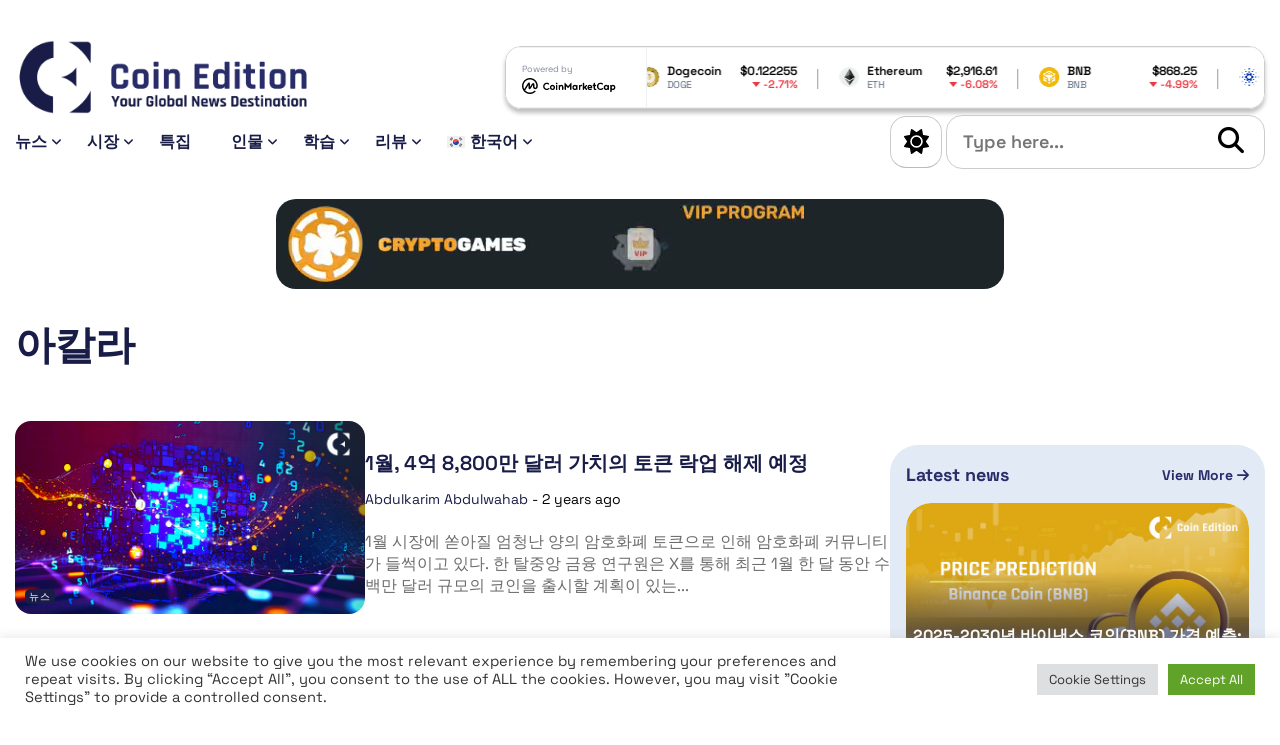

--- FILE ---
content_type: text/html; charset=UTF-8
request_url: https://coinedition.com/kr/tag/%EC%95%84%EC%B9%BC%EB%9D%BC/
body_size: 22944
content:
<!doctype html>
<html lang="kr-KR">

<head>
	
	<!-- Google tag (gtag.js) -->
	<script async src="https://www.googletagmanager.com/gtag/js?id=G-FVMJCWSBLS"></script>
	<script>
		window.dataLayer = window.dataLayer || [];

		function gtag() {
			dataLayer.push(arguments);
		}
		gtag('js', new Date());

		gtag('config', 'G-FVMJCWSBLS');
	</script>
	
	<script>

		// Define dataLayer and the gtag function.

		window.dataLayer = window.dataLayer || [];

		function gtag(){dataLayer.push(arguments);}


		// IMPORTANT - DO NOT COPY/PASTE WITHOUT MODIFYING REGION LIST

		// Set default consent for specific regions according to your requirements

		gtag('consent', 'default', {

		 'ad_storage': 'denied',

		'ad_user_data': 'denied',

		'ad_personalization': 'denied',

		'analytics_storage': 'denied',

		'regions':[<list of ISO 3166-2 region codes>]

		});

		// Set default consent for all other regions according to your requirements

		gtag('consent', 'default', {

		'ad_storage': 'denied',

		'ad_user_data': 'denied',

		'ad_personalization': 'denied',

		'analytics_storage': 'denied'

		});

	</script>
	
	
	<!--Banner script here!--> 

	<meta charset="UTF-8">
	<meta http-equiv="X-UA-Compatible" content="IE=edge">
	<meta name="viewport" content="width=device-width, initial-scale=1">
	<link rel="profile" href="https://gmpg.org/xfn/11">

	<!-- CE Favicons -->
	<link rel="apple-touch-icon" sizes="180x180" href="https://coinedition.com/wp-content/themes/coin-edition-2024/assets/favicon/apple-touch-icon.png">
	<link rel="icon" type="image/png" sizes="32x32" href="https://coinedition.com/wp-content/themes/coin-edition-2024/assets/favicon/favicon-32x32.png">
	<link rel="icon" type="image/png" sizes="16x16" href="https://coinedition.com/wp-content/themes/coin-edition-2024/assets/favicon/favicon-16x16.png">
	<link rel="mask-icon" href="https://coinedition.com/wp-content/themes/coin-edition-2024/assets/favicon/safari-pinned-tab.svg" color="#5bbad5">
	<meta name="msapplication-TileColor" content="#da532c">
	<meta name="theme-color" content="#ffffff">

	<!-- CE Fonts - Google fonts - Starts -->

	<!-- Preconnect for faster DNS resolution -->
	
	

	<!-- Preload the font stylesheet -->
	<link rel="stylesheet" href="https://coinedition.com/wp-content/cache/fonts/1/google-fonts/css/f/e/e/f4dc31705a836f4a2d0e742cd4a08.css" data-wpr-hosted-gf-parameters="family=Space+Grotesk:wght@300..700&display=swap"/>

	<!-- Regular link to load and apply the font -->
	<link rel="stylesheet" href="https://coinedition.com/wp-content/cache/fonts/1/google-fonts/css/f/e/e/f4dc31705a836f4a2d0e742cd4a08.css" data-wpr-hosted-gf-parameters="family=Space+Grotesk:wght@300..700&display=swap"/>

	<!-- CE Fonts - Google fonts - Ends -->

	<script>
		// Apply the saved theme immediately
		(function() {
			const savedTheme = localStorage.getItem('theme') || 'light';
			if (savedTheme === 'dark') {
				document.documentElement.classList.add('ce-dark-mode');
			}
		})();
	</script>
	
	<!-- dmca-validation added here-->
	<meta name='dmca-site-verification' content='S2ZHb2s3Zlk1cDQwS3M5ckt3bUxBZz090' />
	
	
	<!-- Meta Pixel Code -->
	<script>
		!function(f,b,e,v,n,t,s)
		{if(f.fbq)return;n=f.fbq=function(){n.callMethod?
		n.callMethod.apply(n,arguments):n.queue.push(arguments)};
		if(!f._fbq)f._fbq=n;n.push=n;n.loaded=!0;n.version='2.0';
		n.queue=[];t=b.createElement(e);t.async=!0;
		t.src=v;s=b.getElementsByTagName(e)[0];
		s.parentNode.insertBefore(t,s)}(window, document,'script',
		'https://connect.facebook.net/en_US/fbevents.js');
		fbq('init', '1279980307265195');
		fbq('track', 'PageView');
	</script>
	<noscript><img height="1" width="1" style="display:none"
	src="https://www.facebook.com/tr?id=1279980307265195&ev=PageView&noscript=1"
	/></noscript>
	<!-- End Meta Pixel Code -->
	
	
	<!-- Twitter conversion tracking base code -->
	<script>
	!function(e,t,n,s,u,a){e.twq||(s=e.twq=function(){s.exe?s.exe.apply(s,arguments):s.queue.push(arguments);
	},s.version='1.1',s.queue=[],u=t.createElement(n),u.async=!0,u.src='https://static.ads-twitter.com/uwt.js',
	a=t.getElementsByTagName(n)[0],a.parentNode.insertBefore(u,a))}(window,document,'script');
	twq('config','q4ksm');
	</script>
	<!-- End Twitter conversion tracking base code -->
	
	<!-- Coinzilla Ad Header Code-->
	<script async src="https://cdn.adx.ws/scripts/loader.js"></script>
	

	<meta name='robots' content='index, follow, max-image-preview:large, max-snippet:-1, max-video-preview:-1' />
<link rel="alternate" hreflang="kr" href="https://coinedition.com/kr/tag/%ec%95%84%ec%b9%bc%eb%9d%bc/" />

	<!-- This site is optimized with the Yoast SEO Premium plugin v26.8 (Yoast SEO v26.8) - https://yoast.com/product/yoast-seo-premium-wordpress/ -->
	<title>아칼라 Archives - Coin Edition</title>
	<link rel="canonical" href="https://coinedition.com/kr/tag/%ec%95%84%ec%b9%bc%eb%9d%bc/" />
	<meta property="og:locale" content="en_US" />
	<meta property="og:type" content="article" />
	<meta property="og:title" content="아칼라 Archives" />
	<meta property="og:url" content="https://coinedition.com/kr/tag/%ec%95%84%ec%b9%bc%eb%9d%bc/" />
	<meta property="og:site_name" content="Coin Edition" />
	<meta property="og:image" content="https://coinedition.com/wp-content/uploads/2023/03/CE-social-img-1.png" />
	<meta property="og:image:width" content="1200" />
	<meta property="og:image:height" content="675" />
	<meta property="og:image:type" content="image/png" />
	<meta name="twitter:card" content="summary_large_image" />
	<meta name="twitter:site" content="@CoinEdition" />
	<script type="application/ld+json" class="yoast-schema-graph">{"@context":"https://schema.org","@graph":[{"@type":"CollectionPage","@id":"https://coinedition.com/kr/tag/%ec%95%84%ec%b9%bc%eb%9d%bc/","url":"https://coinedition.com/kr/tag/%ec%95%84%ec%b9%bc%eb%9d%bc/","name":"아칼라 Archives - Coin Edition","isPartOf":{"@id":"https://coinedition.com/kr/#website"},"primaryImageOfPage":{"@id":"https://coinedition.com/kr/tag/%ec%95%84%ec%b9%bc%eb%9d%bc/#primaryimage"},"image":{"@id":"https://coinedition.com/kr/tag/%ec%95%84%ec%b9%bc%eb%9d%bc/#primaryimage"},"thumbnailUrl":"https://coinedition.com/wp-content/uploads/2023/06/BLOCKCHAIN-3.jpg","breadcrumb":{"@id":"https://coinedition.com/kr/tag/%ec%95%84%ec%b9%bc%eb%9d%bc/#breadcrumb"},"inLanguage":"kr-KR"},{"@type":"ImageObject","inLanguage":"kr-KR","@id":"https://coinedition.com/kr/tag/%ec%95%84%ec%b9%bc%eb%9d%bc/#primaryimage","url":"https://coinedition.com/wp-content/uploads/2023/06/BLOCKCHAIN-3.jpg","contentUrl":"https://coinedition.com/wp-content/uploads/2023/06/BLOCKCHAIN-3.jpg","width":730,"height":411},{"@type":"BreadcrumbList","@id":"https://coinedition.com/kr/tag/%ec%95%84%ec%b9%bc%eb%9d%bc/#breadcrumb","itemListElement":[{"@type":"ListItem","position":1,"name":"Home","item":"https://coinedition.com/kr/%ec%95%94%ed%98%b8%ed%99%94%ed%8f%90-%eb%b8%94%eb%a1%9d%ec%b2%b4%ec%9d%b8-%eb%93%b1%ec%97%90-%eb%8c%80%ed%95%9c-%ec%86%8d%eb%b3%b4/"},{"@type":"ListItem","position":2,"name":"아칼라"}]},{"@type":"WebSite","@id":"https://coinedition.com/kr/#website","url":"https://coinedition.com/kr/","name":"Coin Edition","description":"Your Global Crypto News Destination","publisher":{"@id":"https://coinedition.com/kr/#organization"},"alternateName":"CE","potentialAction":[{"@type":"SearchAction","target":{"@type":"EntryPoint","urlTemplate":"https://coinedition.com/kr/?s={search_term_string}"},"query-input":{"@type":"PropertyValueSpecification","valueRequired":true,"valueName":"search_term_string"}}],"inLanguage":"kr-KR"},{"@type":"Organization","@id":"https://coinedition.com/kr/#organization","name":"Coin Edition","alternateName":"CE","url":"https://coinedition.com/kr/","logo":{"@type":"ImageObject","inLanguage":"kr-KR","@id":"https://coinedition.com/kr/#/schema/logo/image/","url":"https://coinedition.com/wp-content/uploads/2022/08/Coin-Edition-Logo.png","contentUrl":"https://coinedition.com/wp-content/uploads/2022/08/Coin-Edition-Logo.png","width":2920,"height":723,"caption":"Coin Edition"},"image":{"@id":"https://coinedition.com/kr/#/schema/logo/image/"},"sameAs":["https://www.facebook.com/coinedition/","https://x.com/CoinEdition","https://www.instagram.com/coineditionmedia/","https://www.linkedin.com/company/coinedition/"]}]}</script>
	<!-- / Yoast SEO Premium plugin. -->


<link rel="alternate" type="application/rss+xml" title="Coin Edition &raquo; Feed" href="https://coinedition.com/kr/feed/" />
<!-- coinedition.com is managing ads with Advanced Ads 2.0.16 – https://wpadvancedads.com/ --><!--noptimize--><script id="coine-ready">
			window.advanced_ads_ready=function(e,a){a=a||"complete";var d=function(e){return"interactive"===a?"loading"!==e:"complete"===e};d(document.readyState)?e():document.addEventListener("readystatechange",(function(a){d(a.target.readyState)&&e()}),{once:"interactive"===a})},window.advanced_ads_ready_queue=window.advanced_ads_ready_queue||[];		</script>
		<!--/noptimize--><style id='wp-img-auto-sizes-contain-inline-css'>
img:is([sizes=auto i],[sizes^="auto," i]){contain-intrinsic-size:3000px 1500px}
/*# sourceURL=wp-img-auto-sizes-contain-inline-css */
</style>
<link rel='stylesheet' id='dashicons-css' href='https://coinedition.com/wp-includes/css/dashicons.min.css?ver=6.9' media='all' />
<link rel='stylesheet' id='post-views-counter-frontend-css' href='https://coinedition.com/wp-content/plugins/post-views-counter/css/frontend.css?ver=1.7.3' media='all' />
<style id='wp-emoji-styles-inline-css'>

	img.wp-smiley, img.emoji {
		display: inline !important;
		border: none !important;
		box-shadow: none !important;
		height: 1em !important;
		width: 1em !important;
		margin: 0 0.07em !important;
		vertical-align: -0.1em !important;
		background: none !important;
		padding: 0 !important;
	}
/*# sourceURL=wp-emoji-styles-inline-css */
</style>
<link rel='stylesheet' id='wp-block-library-css' href='https://coinedition.com/wp-includes/css/dist/block-library/style.min.css?ver=6.9' media='all' />
<style id='wp-block-paragraph-inline-css'>
.is-small-text{font-size:.875em}.is-regular-text{font-size:1em}.is-large-text{font-size:2.25em}.is-larger-text{font-size:3em}.has-drop-cap:not(:focus):first-letter{float:left;font-size:8.4em;font-style:normal;font-weight:100;line-height:.68;margin:.05em .1em 0 0;text-transform:uppercase}body.rtl .has-drop-cap:not(:focus):first-letter{float:none;margin-left:.1em}p.has-drop-cap.has-background{overflow:hidden}:root :where(p.has-background){padding:1.25em 2.375em}:where(p.has-text-color:not(.has-link-color)) a{color:inherit}p.has-text-align-left[style*="writing-mode:vertical-lr"],p.has-text-align-right[style*="writing-mode:vertical-rl"]{rotate:180deg}
/*# sourceURL=https://coinedition.com/wp-includes/blocks/paragraph/style.min.css */
</style>
<style id='global-styles-inline-css'>
:root{--wp--preset--aspect-ratio--square: 1;--wp--preset--aspect-ratio--4-3: 4/3;--wp--preset--aspect-ratio--3-4: 3/4;--wp--preset--aspect-ratio--3-2: 3/2;--wp--preset--aspect-ratio--2-3: 2/3;--wp--preset--aspect-ratio--16-9: 16/9;--wp--preset--aspect-ratio--9-16: 9/16;--wp--preset--color--black: #000000;--wp--preset--color--cyan-bluish-gray: #abb8c3;--wp--preset--color--white: #ffffff;--wp--preset--color--pale-pink: #f78da7;--wp--preset--color--vivid-red: #cf2e2e;--wp--preset--color--luminous-vivid-orange: #ff6900;--wp--preset--color--luminous-vivid-amber: #fcb900;--wp--preset--color--light-green-cyan: #7bdcb5;--wp--preset--color--vivid-green-cyan: #00d084;--wp--preset--color--pale-cyan-blue: #8ed1fc;--wp--preset--color--vivid-cyan-blue: #0693e3;--wp--preset--color--vivid-purple: #9b51e0;--wp--preset--gradient--vivid-cyan-blue-to-vivid-purple: linear-gradient(135deg,rgb(6,147,227) 0%,rgb(155,81,224) 100%);--wp--preset--gradient--light-green-cyan-to-vivid-green-cyan: linear-gradient(135deg,rgb(122,220,180) 0%,rgb(0,208,130) 100%);--wp--preset--gradient--luminous-vivid-amber-to-luminous-vivid-orange: linear-gradient(135deg,rgb(252,185,0) 0%,rgb(255,105,0) 100%);--wp--preset--gradient--luminous-vivid-orange-to-vivid-red: linear-gradient(135deg,rgb(255,105,0) 0%,rgb(207,46,46) 100%);--wp--preset--gradient--very-light-gray-to-cyan-bluish-gray: linear-gradient(135deg,rgb(238,238,238) 0%,rgb(169,184,195) 100%);--wp--preset--gradient--cool-to-warm-spectrum: linear-gradient(135deg,rgb(74,234,220) 0%,rgb(151,120,209) 20%,rgb(207,42,186) 40%,rgb(238,44,130) 60%,rgb(251,105,98) 80%,rgb(254,248,76) 100%);--wp--preset--gradient--blush-light-purple: linear-gradient(135deg,rgb(255,206,236) 0%,rgb(152,150,240) 100%);--wp--preset--gradient--blush-bordeaux: linear-gradient(135deg,rgb(254,205,165) 0%,rgb(254,45,45) 50%,rgb(107,0,62) 100%);--wp--preset--gradient--luminous-dusk: linear-gradient(135deg,rgb(255,203,112) 0%,rgb(199,81,192) 50%,rgb(65,88,208) 100%);--wp--preset--gradient--pale-ocean: linear-gradient(135deg,rgb(255,245,203) 0%,rgb(182,227,212) 50%,rgb(51,167,181) 100%);--wp--preset--gradient--electric-grass: linear-gradient(135deg,rgb(202,248,128) 0%,rgb(113,206,126) 100%);--wp--preset--gradient--midnight: linear-gradient(135deg,rgb(2,3,129) 0%,rgb(40,116,252) 100%);--wp--preset--font-size--small: 13px;--wp--preset--font-size--medium: 20px;--wp--preset--font-size--large: 36px;--wp--preset--font-size--x-large: 42px;--wp--preset--spacing--20: 0.44rem;--wp--preset--spacing--30: 0.67rem;--wp--preset--spacing--40: 1rem;--wp--preset--spacing--50: 1.5rem;--wp--preset--spacing--60: 2.25rem;--wp--preset--spacing--70: 3.38rem;--wp--preset--spacing--80: 5.06rem;--wp--preset--shadow--natural: 6px 6px 9px rgba(0, 0, 0, 0.2);--wp--preset--shadow--deep: 12px 12px 50px rgba(0, 0, 0, 0.4);--wp--preset--shadow--sharp: 6px 6px 0px rgba(0, 0, 0, 0.2);--wp--preset--shadow--outlined: 6px 6px 0px -3px rgb(255, 255, 255), 6px 6px rgb(0, 0, 0);--wp--preset--shadow--crisp: 6px 6px 0px rgb(0, 0, 0);}:where(.is-layout-flex){gap: 0.5em;}:where(.is-layout-grid){gap: 0.5em;}body .is-layout-flex{display: flex;}.is-layout-flex{flex-wrap: wrap;align-items: center;}.is-layout-flex > :is(*, div){margin: 0;}body .is-layout-grid{display: grid;}.is-layout-grid > :is(*, div){margin: 0;}:where(.wp-block-columns.is-layout-flex){gap: 2em;}:where(.wp-block-columns.is-layout-grid){gap: 2em;}:where(.wp-block-post-template.is-layout-flex){gap: 1.25em;}:where(.wp-block-post-template.is-layout-grid){gap: 1.25em;}.has-black-color{color: var(--wp--preset--color--black) !important;}.has-cyan-bluish-gray-color{color: var(--wp--preset--color--cyan-bluish-gray) !important;}.has-white-color{color: var(--wp--preset--color--white) !important;}.has-pale-pink-color{color: var(--wp--preset--color--pale-pink) !important;}.has-vivid-red-color{color: var(--wp--preset--color--vivid-red) !important;}.has-luminous-vivid-orange-color{color: var(--wp--preset--color--luminous-vivid-orange) !important;}.has-luminous-vivid-amber-color{color: var(--wp--preset--color--luminous-vivid-amber) !important;}.has-light-green-cyan-color{color: var(--wp--preset--color--light-green-cyan) !important;}.has-vivid-green-cyan-color{color: var(--wp--preset--color--vivid-green-cyan) !important;}.has-pale-cyan-blue-color{color: var(--wp--preset--color--pale-cyan-blue) !important;}.has-vivid-cyan-blue-color{color: var(--wp--preset--color--vivid-cyan-blue) !important;}.has-vivid-purple-color{color: var(--wp--preset--color--vivid-purple) !important;}.has-black-background-color{background-color: var(--wp--preset--color--black) !important;}.has-cyan-bluish-gray-background-color{background-color: var(--wp--preset--color--cyan-bluish-gray) !important;}.has-white-background-color{background-color: var(--wp--preset--color--white) !important;}.has-pale-pink-background-color{background-color: var(--wp--preset--color--pale-pink) !important;}.has-vivid-red-background-color{background-color: var(--wp--preset--color--vivid-red) !important;}.has-luminous-vivid-orange-background-color{background-color: var(--wp--preset--color--luminous-vivid-orange) !important;}.has-luminous-vivid-amber-background-color{background-color: var(--wp--preset--color--luminous-vivid-amber) !important;}.has-light-green-cyan-background-color{background-color: var(--wp--preset--color--light-green-cyan) !important;}.has-vivid-green-cyan-background-color{background-color: var(--wp--preset--color--vivid-green-cyan) !important;}.has-pale-cyan-blue-background-color{background-color: var(--wp--preset--color--pale-cyan-blue) !important;}.has-vivid-cyan-blue-background-color{background-color: var(--wp--preset--color--vivid-cyan-blue) !important;}.has-vivid-purple-background-color{background-color: var(--wp--preset--color--vivid-purple) !important;}.has-black-border-color{border-color: var(--wp--preset--color--black) !important;}.has-cyan-bluish-gray-border-color{border-color: var(--wp--preset--color--cyan-bluish-gray) !important;}.has-white-border-color{border-color: var(--wp--preset--color--white) !important;}.has-pale-pink-border-color{border-color: var(--wp--preset--color--pale-pink) !important;}.has-vivid-red-border-color{border-color: var(--wp--preset--color--vivid-red) !important;}.has-luminous-vivid-orange-border-color{border-color: var(--wp--preset--color--luminous-vivid-orange) !important;}.has-luminous-vivid-amber-border-color{border-color: var(--wp--preset--color--luminous-vivid-amber) !important;}.has-light-green-cyan-border-color{border-color: var(--wp--preset--color--light-green-cyan) !important;}.has-vivid-green-cyan-border-color{border-color: var(--wp--preset--color--vivid-green-cyan) !important;}.has-pale-cyan-blue-border-color{border-color: var(--wp--preset--color--pale-cyan-blue) !important;}.has-vivid-cyan-blue-border-color{border-color: var(--wp--preset--color--vivid-cyan-blue) !important;}.has-vivid-purple-border-color{border-color: var(--wp--preset--color--vivid-purple) !important;}.has-vivid-cyan-blue-to-vivid-purple-gradient-background{background: var(--wp--preset--gradient--vivid-cyan-blue-to-vivid-purple) !important;}.has-light-green-cyan-to-vivid-green-cyan-gradient-background{background: var(--wp--preset--gradient--light-green-cyan-to-vivid-green-cyan) !important;}.has-luminous-vivid-amber-to-luminous-vivid-orange-gradient-background{background: var(--wp--preset--gradient--luminous-vivid-amber-to-luminous-vivid-orange) !important;}.has-luminous-vivid-orange-to-vivid-red-gradient-background{background: var(--wp--preset--gradient--luminous-vivid-orange-to-vivid-red) !important;}.has-very-light-gray-to-cyan-bluish-gray-gradient-background{background: var(--wp--preset--gradient--very-light-gray-to-cyan-bluish-gray) !important;}.has-cool-to-warm-spectrum-gradient-background{background: var(--wp--preset--gradient--cool-to-warm-spectrum) !important;}.has-blush-light-purple-gradient-background{background: var(--wp--preset--gradient--blush-light-purple) !important;}.has-blush-bordeaux-gradient-background{background: var(--wp--preset--gradient--blush-bordeaux) !important;}.has-luminous-dusk-gradient-background{background: var(--wp--preset--gradient--luminous-dusk) !important;}.has-pale-ocean-gradient-background{background: var(--wp--preset--gradient--pale-ocean) !important;}.has-electric-grass-gradient-background{background: var(--wp--preset--gradient--electric-grass) !important;}.has-midnight-gradient-background{background: var(--wp--preset--gradient--midnight) !important;}.has-small-font-size{font-size: var(--wp--preset--font-size--small) !important;}.has-medium-font-size{font-size: var(--wp--preset--font-size--medium) !important;}.has-large-font-size{font-size: var(--wp--preset--font-size--large) !important;}.has-x-large-font-size{font-size: var(--wp--preset--font-size--x-large) !important;}
/*# sourceURL=global-styles-inline-css */
</style>

<style id='classic-theme-styles-inline-css'>
/*! This file is auto-generated */
.wp-block-button__link{color:#fff;background-color:#32373c;border-radius:9999px;box-shadow:none;text-decoration:none;padding:calc(.667em + 2px) calc(1.333em + 2px);font-size:1.125em}.wp-block-file__button{background:#32373c;color:#fff;text-decoration:none}
/*# sourceURL=/wp-includes/css/classic-themes.min.css */
</style>
<link rel='stylesheet' id='cookie-law-info-css' href='https://coinedition.com/wp-content/plugins/cookie-law-info/legacy/public/css/cookie-law-info-public.css?ver=3.3.9.1' media='all' />
<link rel='stylesheet' id='cookie-law-info-gdpr-css' href='https://coinedition.com/wp-content/plugins/cookie-law-info/legacy/public/css/cookie-law-info-gdpr.css?ver=3.3.9.1' media='all' />
<link rel='stylesheet' id='wpml-legacy-post-translations-0-css' href='https://coinedition.com/wp-content/plugins/sitepress-multilingual-cms/templates/language-switchers/legacy-post-translations/style.min.css?ver=1' media='all' />
<link rel='stylesheet' id='wpml-menu-item-0-css' href='https://coinedition.com/wp-content/plugins/sitepress-multilingual-cms/templates/language-switchers/menu-item/style.min.css?ver=1' media='all' />
<link rel='stylesheet' id='coin-edition-2024-all-fontawesome-css-css' href='https://coinedition.com/wp-content/themes/coin-edition-2024/assets/fontawesome/css/all.min.css?ver=1.0.0' media='all' />
<link rel='stylesheet' id='coin-edition-2024-lightbox-css-css' href='https://coinedition.com/wp-content/themes/coin-edition-2024/assets/lightbox/css/lightbox.min.css?ver=1.0.0' media='all' />
<link rel='stylesheet' id='coin-edition-2024-main-css-css' href='https://coinedition.com/wp-content/themes/coin-edition-2024/assets/css/main.css?ver=1.0.0' media='all' />
<link rel='stylesheet' id='coin-edition-2024-style-css' href='https://coinedition.com/wp-content/themes/coin-edition-2024/style.css?ver=1.0.0' media='all' />
<link rel='stylesheet' id='newsletter-css' href='https://coinedition.com/wp-content/plugins/newsletter/style.css?ver=9.1.1' media='all' />
<style id='newsletter-inline-css'>
.tnp-subscription-minimal form {
  display: -webkit-box;
  display: -ms-flexbox;
  display: flex;
  -webkit-box-align: center;
  -ms-flex-align: center;
  align-items: center;
  -webkit-box-pack: start;
  -ms-flex-pack: start;
  justify-content: start;
}

.tnp-subscription-minimal input.tnp-email,
.tnp-subscription-minimal input.tnp-submit {
  height: 100%;
  max-height: 40px;
}

  
/*# sourceURL=newsletter-inline-css */
</style>
<script id="wpml-cookie-js-extra">
var wpml_cookies = {"wp-wpml_current_language":{"value":"kr","expires":1,"path":"/"}};
var wpml_cookies = {"wp-wpml_current_language":{"value":"kr","expires":1,"path":"/"}};
//# sourceURL=wpml-cookie-js-extra
</script>
<script src="https://coinedition.com/wp-content/plugins/sitepress-multilingual-cms/res/js/cookies/language-cookie.js?ver=486900" id="wpml-cookie-js" defer data-wp-strategy="defer"></script>
<script src="https://coinedition.com/wp-includes/js/jquery/jquery.min.js?ver=3.7.1" id="jquery-core-js"></script>
<script src="https://coinedition.com/wp-includes/js/jquery/jquery-migrate.min.js?ver=3.4.1" id="jquery-migrate-js"></script>
<script id="cookie-law-info-js-extra">
var Cli_Data = {"nn_cookie_ids":[],"cookielist":[],"non_necessary_cookies":[],"ccpaEnabled":"","ccpaRegionBased":"","ccpaBarEnabled":"","strictlyEnabled":["necessary","obligatoire"],"ccpaType":"gdpr","js_blocking":"1","custom_integration":"","triggerDomRefresh":"","secure_cookies":""};
var cli_cookiebar_settings = {"animate_speed_hide":"500","animate_speed_show":"500","background":"#FFF","border":"#b1a6a6c2","border_on":"","button_1_button_colour":"#61a229","button_1_button_hover":"#4e8221","button_1_link_colour":"#fff","button_1_as_button":"1","button_1_new_win":"","button_2_button_colour":"#333","button_2_button_hover":"#292929","button_2_link_colour":"#444","button_2_as_button":"","button_2_hidebar":"","button_3_button_colour":"#dedfe0","button_3_button_hover":"#b2b2b3","button_3_link_colour":"#333333","button_3_as_button":"1","button_3_new_win":"","button_4_button_colour":"#dedfe0","button_4_button_hover":"#b2b2b3","button_4_link_colour":"#333333","button_4_as_button":"1","button_7_button_colour":"#61a229","button_7_button_hover":"#4e8221","button_7_link_colour":"#fff","button_7_as_button":"1","button_7_new_win":"","font_family":"inherit","header_fix":"","notify_animate_hide":"1","notify_animate_show":"","notify_div_id":"#cookie-law-info-bar","notify_position_horizontal":"right","notify_position_vertical":"bottom","scroll_close":"","scroll_close_reload":"","accept_close_reload":"","reject_close_reload":"","showagain_tab":"","showagain_background":"#fff","showagain_border":"#000","showagain_div_id":"#cookie-law-info-again","showagain_x_position":"100px","text":"#333333","show_once_yn":"","show_once":"10000","logging_on":"","as_popup":"","popup_overlay":"1","bar_heading_text":"","cookie_bar_as":"banner","popup_showagain_position":"bottom-right","widget_position":"left"};
var log_object = {"ajax_url":"https://coinedition.com/wp-admin/admin-ajax.php"};
//# sourceURL=cookie-law-info-js-extra
</script>
<script src="https://coinedition.com/wp-content/plugins/cookie-law-info/legacy/public/js/cookie-law-info-public.js?ver=3.3.9.1" id="cookie-law-info-js"></script>
<script id="3d-flip-book-client-locale-loader-js-extra">
var FB3D_CLIENT_LOCALE = {"ajaxurl":"https://coinedition.com/wp-admin/admin-ajax.php","dictionary":{"Table of contents":"Table of contents","Close":"Close","Bookmarks":"Bookmarks","Thumbnails":"Thumbnails","Search":"Search","Share":"Share","Facebook":"Facebook","Twitter":"Twitter","Email":"Email","Play":"Play","Previous page":"Previous page","Next page":"Next page","Zoom in":"Zoom in","Zoom out":"Zoom out","Fit view":"Fit view","Auto play":"Auto play","Full screen":"Full screen","More":"More","Smart pan":"Smart pan","Single page":"Single page","Sounds":"Sounds","Stats":"Stats","Print":"Print","Download":"Download","Goto first page":"Goto first page","Goto last page":"Goto last page"},"images":"https://coinedition.com/wp-content/plugins/interactive-3d-flipbook-powered-physics-engine/assets/images/","jsData":{"urls":[],"posts":{"ids_mis":[],"ids":[]},"pages":[],"firstPages":[],"bookCtrlProps":[],"bookTemplates":[]},"key":"3d-flip-book","pdfJS":{"pdfJsLib":"https://coinedition.com/wp-content/plugins/interactive-3d-flipbook-powered-physics-engine/assets/js/pdf.min.js?ver=4.3.136","pdfJsWorker":"https://coinedition.com/wp-content/plugins/interactive-3d-flipbook-powered-physics-engine/assets/js/pdf.worker.js?ver=4.3.136","stablePdfJsLib":"https://coinedition.com/wp-content/plugins/interactive-3d-flipbook-powered-physics-engine/assets/js/stable/pdf.min.js?ver=2.5.207","stablePdfJsWorker":"https://coinedition.com/wp-content/plugins/interactive-3d-flipbook-powered-physics-engine/assets/js/stable/pdf.worker.js?ver=2.5.207","pdfJsCMapUrl":"https://coinedition.com/wp-content/plugins/interactive-3d-flipbook-powered-physics-engine/assets/cmaps/"},"cacheurl":"https://coinedition.com/wp-content/uploads/3d-flip-book/cache/","pluginsurl":"https://coinedition.com/wp-content/plugins/","pluginurl":"https://coinedition.com/wp-content/plugins/interactive-3d-flipbook-powered-physics-engine/","thumbnailSize":{"width":"380","height":"0"},"version":"1.16.17"};
//# sourceURL=3d-flip-book-client-locale-loader-js-extra
</script>
<script src="https://coinedition.com/wp-content/plugins/interactive-3d-flipbook-powered-physics-engine/assets/js/client-locale-loader.js?ver=1.16.17" id="3d-flip-book-client-locale-loader-js" async data-wp-strategy="async"></script>
<script id="advanced-ads-advanced-js-js-extra">
var advads_options = {"blog_id":"1","privacy":{"enabled":false,"state":"not_needed"}};
//# sourceURL=advanced-ads-advanced-js-js-extra
</script>
<script src="https://coinedition.com/wp-content/plugins/advanced-ads/public/assets/js/advanced.min.js?ver=2.0.16" id="advanced-ads-advanced-js-js"></script>
<script id="advanced_ads_pro/visitor_conditions-js-extra">
var advanced_ads_pro_visitor_conditions = {"referrer_cookie_name":"advanced_ads_pro_visitor_referrer","referrer_exdays":"365","page_impr_cookie_name":"advanced_ads_page_impressions","page_impr_exdays":"3650"};
//# sourceURL=advanced_ads_pro%2Fvisitor_conditions-js-extra
</script>
<script src="https://coinedition.com/wp-content/plugins/advanced-ads-pro/modules/advanced-visitor-conditions/inc/conditions.min.js?ver=3.0.8" id="advanced_ads_pro/visitor_conditions-js"></script>
<meta name="generator" content="WPML ver:4.8.6 stt:1,4,3,25,66,42,45,2;" />
  <script src="https://cdn.onesignal.com/sdks/web/v16/OneSignalSDK.page.js" defer></script>
  <script>
          window.OneSignalDeferred = window.OneSignalDeferred || [];
          OneSignalDeferred.push(async function(OneSignal) {
            await OneSignal.init({
              appId: "b2746ffa-eff2-40bd-92e5-2610f323dc62",
              serviceWorkerOverrideForTypical: true,
              path: "https://coinedition.com/wp-content/plugins/onesignal-free-web-push-notifications/sdk_files/",
              serviceWorkerParam: { scope: "/wp-content/plugins/onesignal-free-web-push-notifications/sdk_files/push/onesignal/" },
              serviceWorkerPath: "OneSignalSDKWorker.js",
            });
          });

          // Unregister the legacy OneSignal service worker to prevent scope conflicts
          if (navigator.serviceWorker) {
            navigator.serviceWorker.getRegistrations().then((registrations) => {
              // Iterate through all registered service workers
              registrations.forEach((registration) => {
                // Check the script URL to identify the specific service worker
                if (registration.active && registration.active.scriptURL.includes('OneSignalSDKWorker.js.php')) {
                  // Unregister the service worker
                  registration.unregister().then((success) => {
                    if (success) {
                      console.log('OneSignalSW: Successfully unregistered:', registration.active.scriptURL);
                    } else {
                      console.log('OneSignalSW: Failed to unregister:', registration.active.scriptURL);
                    }
                  });
                }
              });
            }).catch((error) => {
              console.error('Error fetching service worker registrations:', error);
            });
        }
        </script>
		<script type="text/javascript">
			var advadsCfpQueue = [];
			var advadsCfpAd = function( adID ) {
				if ( 'undefined' === typeof advadsProCfp ) {
					advadsCfpQueue.push( adID )
				} else {
					advadsProCfp.addElement( adID )
				}
			}
		</script>
		<style>ins.adsbygoogle { background-color: transparent; padding: 0; }</style><script  async src="https://pagead2.googlesyndication.com/pagead/js/adsbygoogle.js?client=ca-pub-4555727647488844" crossorigin="anonymous"></script><link rel="icon" href="https://coinedition.com/wp-content/uploads/2022/08/cropped-CE-ticker-navy-blue@4x-1-32x32.png" sizes="32x32" />
<link rel="icon" href="https://coinedition.com/wp-content/uploads/2022/08/cropped-CE-ticker-navy-blue@4x-1-192x192.png" sizes="192x192" />
<link rel="apple-touch-icon" href="https://coinedition.com/wp-content/uploads/2022/08/cropped-CE-ticker-navy-blue@4x-1-180x180.png" />
<meta name="msapplication-TileImage" content="https://coinedition.com/wp-content/uploads/2022/08/cropped-CE-ticker-navy-blue@4x-1-270x270.png" />
	
<meta name="generator" content="WP Rocket 3.20.3" data-wpr-features="wpr_image_dimensions wpr_preload_links wpr_host_fonts_locally wpr_desktop" /></head>

<body class="archive tag tag-6767 wp-custom-logo wp-theme-coin-edition-2024 hfeed aa-prefix-coine-">
		<div data-rocket-location-hash="54257ff4dc2eb7aae68fa23eb5f11e06" id="page" class="site">
		<div data-rocket-location-hash="8d314d3fc8dd7abbd48933abc2b7f042" class="ce-mobile-menu-block">
			<div data-rocket-location-hash="9ddad4f1b562ff2305a1b80f5e5c6829" class="ce-mobile-menu">
				<a href="#" class="ce-mobile-menu-close" id="ce-mobile-menu-close" aria-label="Close Menu" role="button">
					<i class="fa-solid fa-xmark"></i>
				</a>
				<ul id="menu" class="menu"><li id="menu-item-338834" class="menu-item menu-item-type-taxonomy menu-item-object-category menu-item-has-children menu-item-338834"><a href="https://coinedition.com/kr/news-kr/">뉴스</a>
<ul class="sub-menu">
	<li id="menu-item-338867" class="menu-item menu-item-type-taxonomy menu-item-object-post_tag menu-item-338867"><a href="https://coinedition.com/kr/tag/bitcoin-btc-news-kr/">비트코인 뉴스</a></li>
	<li id="menu-item-338881" class="menu-item menu-item-type-taxonomy menu-item-object-post_tag menu-item-338881"><a href="https://coinedition.com/kr/tag/ethereum-eth-news-kr/">이더리움 뉴스</a></li>
	<li id="menu-item-338886" class="menu-item menu-item-type-taxonomy menu-item-object-post_tag menu-item-338886"><a href="https://coinedition.com/kr/tag/cardano-ada-news-kr/">카르다노 뉴스</a></li>
	<li id="menu-item-338874" class="menu-item menu-item-type-taxonomy menu-item-object-post_tag menu-item-338874"><a href="https://coinedition.com/kr/tag/altcoin-alt-news-kr/">알트코인 뉴스</a></li>
	<li id="menu-item-338853" class="menu-item menu-item-type-taxonomy menu-item-object-post_tag menu-item-338853"><a href="https://coinedition.com/kr/tag/exchange-news-kr/">거래소 뉴스</a></li>
	<li id="menu-item-338864" class="menu-item menu-item-type-taxonomy menu-item-object-post_tag menu-item-338864"><a href="https://coinedition.com/kr/tag/blockchain-news-kr/">블록체인 뉴스</a></li>
	<li id="menu-item-338859" class="menu-item menu-item-type-taxonomy menu-item-object-post_tag menu-item-338859"><a href="https://coinedition.com/kr/tag/metaverse-news-kr/">메타버스 뉴스</a></li>
	<li id="menu-item-338877" class="menu-item menu-item-type-taxonomy menu-item-object-post_tag menu-item-338877"><a href="https://coinedition.com/kr/tag/crypto-gaming-news-kr/">암호화폐 게임 뉴스</a></li>
	<li id="menu-item-338861" class="menu-item menu-item-type-taxonomy menu-item-object-post_tag menu-item-338861"><a href="https://coinedition.com/kr/tag/meme-coin-news-kr/">밈 코인 뉴스</a></li>
	<li id="menu-item-338856" class="menu-item menu-item-type-taxonomy menu-item-object-post_tag menu-item-338856"><a href="https://coinedition.com/kr/tag/defi-news-kr/">디파이 뉴스</a></li>
	<li id="menu-item-338849" class="menu-item menu-item-type-taxonomy menu-item-object-post_tag menu-item-338849"><a href="https://coinedition.com/kr/tag/nft-news-kr/">NFT 뉴스</a></li>
	<li id="menu-item-338854" class="menu-item menu-item-type-taxonomy menu-item-object-post_tag menu-item-338854"><a href="https://coinedition.com/kr/tag/dapp-news-kr/">디앱 뉴스</a></li>
</ul>
</li>
<li id="menu-item-338839" class="menu-item menu-item-type-taxonomy menu-item-object-category menu-item-has-children menu-item-338839"><a href="https://coinedition.com/kr/market-kr/">시장</a>
<ul class="sub-menu">
	<li id="menu-item-338842" class="menu-item menu-item-type-taxonomy menu-item-object-category menu-item-338842"><a href="https://coinedition.com/kr/market-kr/market-news-kr/">시장 뉴스</a></li>
	<li id="menu-item-338840" class="menu-item menu-item-type-taxonomy menu-item-object-category menu-item-338840"><a href="https://coinedition.com/kr/market-kr/price-analysis-kr/">가격 분석</a></li>
	<li id="menu-item-338841" class="menu-item menu-item-type-taxonomy menu-item-object-category menu-item-338841"><a href="https://coinedition.com/kr/market-kr/price-prediction-kr/">가격 전망</a></li>
</ul>
</li>
<li id="menu-item-338846" class="menu-item menu-item-type-taxonomy menu-item-object-category menu-item-338846"><a href="https://coinedition.com/kr/features-kr/">특집</a></li>
<li id="menu-item-338893" class="menu-item menu-item-type-custom menu-item-object-custom menu-item-has-children menu-item-338893"><a href="#">인물</a>
<ul class="sub-menu">
	<li id="menu-item-338844" class="menu-item menu-item-type-taxonomy menu-item-object-category menu-item-338844"><a href="https://coinedition.com/kr/interview-page-kr/">인터뷰</a></li>
	<li id="menu-item-338843" class="menu-item menu-item-type-taxonomy menu-item-object-category menu-item-338843"><a href="https://coinedition.com/kr/opinion-kr/">의견</a></li>
</ul>
</li>
<li id="menu-item-338847" class="menu-item menu-item-type-taxonomy menu-item-object-category menu-item-has-children menu-item-338847"><a href="https://coinedition.com/kr/learn-kr/">학습</a>
<ul class="sub-menu">
	<li id="menu-item-338863" class="menu-item menu-item-type-taxonomy menu-item-object-post_tag menu-item-338863"><a href="https://coinedition.com/kr/tag/blockchain-101-kr/">블록체인 101</a></li>
	<li id="menu-item-338875" class="menu-item menu-item-type-taxonomy menu-item-object-post_tag menu-item-338875"><a href="https://coinedition.com/kr/tag/cryptocurrency-101-kr/">암호화폐 101</a></li>
	<li id="menu-item-338866" class="menu-item menu-item-type-taxonomy menu-item-object-post_tag menu-item-338866"><a href="https://coinedition.com/kr/tag/bitcoin-101-kr/">비트코인 101</a></li>
	<li id="menu-item-338880" class="menu-item menu-item-type-taxonomy menu-item-object-post_tag menu-item-338880"><a href="https://coinedition.com/kr/tag/ethereum-101-kr/">이더리움 101</a></li>
	<li id="menu-item-338873" class="menu-item menu-item-type-taxonomy menu-item-object-post_tag menu-item-338873"><a href="https://coinedition.com/kr/tag/altcoin-101-kr/">알트코인 101</a></li>
	<li id="menu-item-338858" class="menu-item menu-item-type-taxonomy menu-item-object-post_tag menu-item-338858"><a href="https://coinedition.com/kr/tag/metaverse-101-kr/">메타버스 101</a></li>
	<li id="menu-item-338883" class="menu-item menu-item-type-taxonomy menu-item-object-post_tag menu-item-338883"><a href="https://coinedition.com/kr/tag/mining-101-kr/">채굴 101</a></li>
	<li id="menu-item-338855" class="menu-item menu-item-type-taxonomy menu-item-object-post_tag menu-item-338855"><a href="https://coinedition.com/kr/tag/defi-101-kr/">디파이 101</a></li>
	<li id="menu-item-338848" class="menu-item menu-item-type-taxonomy menu-item-object-post_tag menu-item-338848"><a href="https://coinedition.com/kr/tag/nft-101-kr/">NFT 101</a></li>
</ul>
</li>
<li id="menu-item-338835" class="menu-item menu-item-type-taxonomy menu-item-object-category menu-item-has-children menu-item-338835"><a href="https://coinedition.com/kr/review-kr/">리뷰</a>
<ul class="sub-menu">
	<li id="menu-item-338836" class="menu-item menu-item-type-taxonomy menu-item-object-category menu-item-338836"><a href="https://coinedition.com/kr/review-kr/crypto-exchanges-kr/">암호화폐 거래소</a></li>
	<li id="menu-item-338837" class="menu-item menu-item-type-taxonomy menu-item-object-category menu-item-338837"><a href="https://coinedition.com/kr/review-kr/crypto-projects-kr/">암호화폐 프로젝트</a></li>
</ul>
</li>
<li id="menu-item-wpml-ls-27-kr" class="menu-item wpml-ls-slot-27 wpml-ls-item wpml-ls-item-kr wpml-ls-current-language wpml-ls-menu-item wpml-ls-last-item menu-item-type-wpml_ls_menu_item menu-item-object-wpml_ls_menu_item menu-item-has-children menu-item-wpml-ls-27-kr"><a href="https://coinedition.com/kr/tag/%ec%95%84%ec%b9%bc%eb%9d%bc/" role="menuitem"><img width="18" height="12"
            class="wpml-ls-flag"
            src="https://coinedition.com/wp-content/plugins/sitepress-multilingual-cms/res/flags/kr.svg"
            alt=""
            
            
    /><span class="wpml-ls-native" lang="kr">한국어</span></a>
<ul class="sub-menu">
	<li id="menu-item-wpml-ls-27-en" class="menu-item wpml-ls-slot-27 wpml-ls-item wpml-ls-item-en wpml-ls-menu-item wpml-ls-first-item menu-item-type-wpml_ls_menu_item menu-item-object-wpml_ls_menu_item menu-item-wpml-ls-27-en"><a href="https://coinedition.com/" title="Switch to English" aria-label="Switch to English" role="menuitem"><img width="18" height="12"
            class="wpml-ls-flag"
            src="https://coinedition.com/wp-content/plugins/sitepress-multilingual-cms/res/flags/en.svg"
            alt=""
            
            
    /><span class="wpml-ls-native" lang="en">English</span></a></li>
	<li id="menu-item-wpml-ls-27-fr" class="menu-item wpml-ls-slot-27 wpml-ls-item wpml-ls-item-fr wpml-ls-menu-item menu-item-type-wpml_ls_menu_item menu-item-object-wpml_ls_menu_item menu-item-wpml-ls-27-fr"><a href="https://coinedition.com/fr/" title="Switch to Français" aria-label="Switch to Français" role="menuitem"><img width="18" height="12"
            class="wpml-ls-flag"
            src="https://coinedition.com/wp-content/plugins/sitepress-multilingual-cms/res/flags/fr.svg"
            alt=""
            
            
    /><span class="wpml-ls-native" lang="fr">Français</span></a></li>
	<li id="menu-item-wpml-ls-27-de" class="menu-item wpml-ls-slot-27 wpml-ls-item wpml-ls-item-de wpml-ls-menu-item menu-item-type-wpml_ls_menu_item menu-item-object-wpml_ls_menu_item menu-item-wpml-ls-27-de"><a href="https://coinedition.com/de/" title="Switch to Deutsch" aria-label="Switch to Deutsch" role="menuitem"><img width="18" height="12"
            class="wpml-ls-flag"
            src="https://coinedition.com/wp-content/plugins/sitepress-multilingual-cms/res/flags/de.svg"
            alt=""
            
            
    /><span class="wpml-ls-native" lang="de">Deutsch</span></a></li>
	<li id="menu-item-wpml-ls-27-es" class="menu-item wpml-ls-slot-27 wpml-ls-item wpml-ls-item-es wpml-ls-menu-item menu-item-type-wpml_ls_menu_item menu-item-object-wpml_ls_menu_item menu-item-wpml-ls-27-es"><a href="https://coinedition.com/es/" title="Switch to Español" aria-label="Switch to Español" role="menuitem"><img width="18" height="12"
            class="wpml-ls-flag"
            src="https://coinedition.com/wp-content/plugins/sitepress-multilingual-cms/res/flags/es.svg"
            alt=""
            
            
    /><span class="wpml-ls-native" lang="es">Español</span></a></li>
	<li id="menu-item-wpml-ls-27-pt-br" class="menu-item wpml-ls-slot-27 wpml-ls-item wpml-ls-item-pt-br wpml-ls-menu-item menu-item-type-wpml_ls_menu_item menu-item-object-wpml_ls_menu_item menu-item-wpml-ls-27-pt-br"><a href="https://coinedition.com/pt-br/" title="Switch to Português" aria-label="Switch to Português" role="menuitem"><img width="18" height="12"
            class="wpml-ls-flag"
            src="https://coinedition.com/wp-content/plugins/sitepress-multilingual-cms/res/flags/pt-br.svg"
            alt=""
            
            
    /><span class="wpml-ls-native" lang="pt-br">Português</span></a></li>
	<li id="menu-item-wpml-ls-27-ru" class="menu-item wpml-ls-slot-27 wpml-ls-item wpml-ls-item-ru wpml-ls-menu-item menu-item-type-wpml_ls_menu_item menu-item-object-wpml_ls_menu_item menu-item-wpml-ls-27-ru"><a href="https://coinedition.com/ru/" title="Switch to Русский" aria-label="Switch to Русский" role="menuitem"><img width="18" height="12"
            class="wpml-ls-flag"
            src="https://coinedition.com/wp-content/plugins/sitepress-multilingual-cms/res/flags/ru.svg"
            alt=""
            
            
    /><span class="wpml-ls-native" lang="ru">Русский</span></a></li>
	<li id="menu-item-wpml-ls-27-id" class="menu-item wpml-ls-slot-27 wpml-ls-item wpml-ls-item-id wpml-ls-menu-item menu-item-type-wpml_ls_menu_item menu-item-object-wpml_ls_menu_item menu-item-wpml-ls-27-id"><a href="https://coinedition.com/id/" title="Switch to Indonesia" aria-label="Switch to Indonesia" role="menuitem"><img width="18" height="12"
            class="wpml-ls-flag"
            src="https://coinedition.com/wp-content/plugins/sitepress-multilingual-cms/res/flags/id.svg"
            alt=""
            
            
    /><span class="wpml-ls-native" lang="id">Indonesia</span></a></li>
</ul>
</li>
</ul>			</div>
		</div>

		<div data-rocket-location-hash="72c6739176deb88a0967d169f1dd3fe5" class="ce-mobile-search-block">
			<div data-rocket-location-hash="77bd2d33fdf2d0eda71d2fa1ac23aa8d" class="ce-mobile-search">
				<a href="#" class="ce-mobile-search-close" id="ce-mobile-search-close" aria-label="Close Search" role="button">
					<i class="fa-solid fa-xmark"></i>
				</a>
				<div class="ce-mobile-search-dropdown">
					<form method="get" class="ce-search-form" action="https://coinedition.com/kr/">
						<div role="search" class="ce-search-input">
							<span>Search</span>
							<input id="ce-header-search-mob" type="text" value="" name="s" autocomplete="off">
						</div>
					</form>
					<div class="ce-loading">
						<div></div>
						<div></div>
					</div>
					<div id="ce-aj-search-mob" class="ce-ajax-search-block"></div>
				</div>
			</div>
		</div>

		<div data-rocket-location-hash="2aa77e825eda1bd2d9bba28128f52ecd" class="ce-website-outer-wrap">

			<header data-rocket-location-hash="18e7cc3979ddfe1169f5d4a9f2f54203" class="ce-header-section">
				<div class="ce-container">
					<div class="ce-header">

						<div class="ce-header-top">
							<div class="ce-logo">
								<a href="https://coinedition.com/kr/">
									<img width="2920" height="723" src="https://coinedition.com/wp-content/uploads/2022/07/CE-LOGO-WITH-TOG-02-min.png" alt="Coin Edition" title="Coin Edition" class="site-logo-default">
									<img width="400" height="99" src="https://coinedition.com/wp-content/themes/coin-edition-2024/assets/images/ce-logo-white.png" alt="Coin Edition" title="Coin Edition" class="site-logo-dark">
								</a>
							</div>

							<div class="ce-stock-widget">
								<div class="ce-stock-widget-box">
									<script type="text/javascript" src="https://files.coinmarketcap.com/static/widget/coinMarquee.js"></script>
									<div id="coinmarketcap-widget-marquee" coins="1,1027,52,74,5426,1839,2010,5994,5805,6636" currency="USD" theme="light" transparent="false" show-symbol-logo="true"></div>
								</div>
							</div>

							<div class="ce-mobile-elements">
								<!-- Dark/Bright Theme Switcher -->
								<div class="theme-switcher-mobile">
									<button id="toggle-theme-mobile" aria-label="Toggle theme between light and dark mode" title="Toggle theme between light and dark mode"><i aria-hidden="true" class="fa-solid fa-sun"></i></button>
								</div>

								<div class="ce-mobile-search" id="ce-mobile-search">
									<i class="fa-solid fa-magnifying-glass"></i>
								</div>

								<a href="#" id="menu-icon" role="button" aria-expanded="false" aria-controls="menu">
									<div id="nav-icon">
										<span></span>
										<span></span>
										<span></span>
									</div>
								</a>
							</div>
						</div>

						<div class="ce-header-bottom">

							<div class="ce-header-bottom-left">
								<div class="ce-header-nav">
									<nav class="ce-navbar navbar">
										<ul id="menu" class="menu"><li class="menu-item menu-item-type-taxonomy menu-item-object-category menu-item-has-children menu-item-338834"><a href="https://coinedition.com/kr/news-kr/">뉴스</a>
<ul class="sub-menu">
	<li class="menu-item menu-item-type-taxonomy menu-item-object-post_tag menu-item-338867"><a href="https://coinedition.com/kr/tag/bitcoin-btc-news-kr/">비트코인 뉴스</a></li>
	<li class="menu-item menu-item-type-taxonomy menu-item-object-post_tag menu-item-338881"><a href="https://coinedition.com/kr/tag/ethereum-eth-news-kr/">이더리움 뉴스</a></li>
	<li class="menu-item menu-item-type-taxonomy menu-item-object-post_tag menu-item-338886"><a href="https://coinedition.com/kr/tag/cardano-ada-news-kr/">카르다노 뉴스</a></li>
	<li class="menu-item menu-item-type-taxonomy menu-item-object-post_tag menu-item-338874"><a href="https://coinedition.com/kr/tag/altcoin-alt-news-kr/">알트코인 뉴스</a></li>
	<li class="menu-item menu-item-type-taxonomy menu-item-object-post_tag menu-item-338853"><a href="https://coinedition.com/kr/tag/exchange-news-kr/">거래소 뉴스</a></li>
	<li class="menu-item menu-item-type-taxonomy menu-item-object-post_tag menu-item-338864"><a href="https://coinedition.com/kr/tag/blockchain-news-kr/">블록체인 뉴스</a></li>
	<li class="menu-item menu-item-type-taxonomy menu-item-object-post_tag menu-item-338859"><a href="https://coinedition.com/kr/tag/metaverse-news-kr/">메타버스 뉴스</a></li>
	<li class="menu-item menu-item-type-taxonomy menu-item-object-post_tag menu-item-338877"><a href="https://coinedition.com/kr/tag/crypto-gaming-news-kr/">암호화폐 게임 뉴스</a></li>
	<li class="menu-item menu-item-type-taxonomy menu-item-object-post_tag menu-item-338861"><a href="https://coinedition.com/kr/tag/meme-coin-news-kr/">밈 코인 뉴스</a></li>
	<li class="menu-item menu-item-type-taxonomy menu-item-object-post_tag menu-item-338856"><a href="https://coinedition.com/kr/tag/defi-news-kr/">디파이 뉴스</a></li>
	<li class="menu-item menu-item-type-taxonomy menu-item-object-post_tag menu-item-338849"><a href="https://coinedition.com/kr/tag/nft-news-kr/">NFT 뉴스</a></li>
	<li class="menu-item menu-item-type-taxonomy menu-item-object-post_tag menu-item-338854"><a href="https://coinedition.com/kr/tag/dapp-news-kr/">디앱 뉴스</a></li>
</ul>
</li>
<li class="menu-item menu-item-type-taxonomy menu-item-object-category menu-item-has-children menu-item-338839"><a href="https://coinedition.com/kr/market-kr/">시장</a>
<ul class="sub-menu">
	<li class="menu-item menu-item-type-taxonomy menu-item-object-category menu-item-338842"><a href="https://coinedition.com/kr/market-kr/market-news-kr/">시장 뉴스</a></li>
	<li class="menu-item menu-item-type-taxonomy menu-item-object-category menu-item-338840"><a href="https://coinedition.com/kr/market-kr/price-analysis-kr/">가격 분석</a></li>
	<li class="menu-item menu-item-type-taxonomy menu-item-object-category menu-item-338841"><a href="https://coinedition.com/kr/market-kr/price-prediction-kr/">가격 전망</a></li>
</ul>
</li>
<li class="menu-item menu-item-type-taxonomy menu-item-object-category menu-item-338846"><a href="https://coinedition.com/kr/features-kr/">특집</a></li>
<li class="menu-item menu-item-type-custom menu-item-object-custom menu-item-has-children menu-item-338893"><a href="#">인물</a>
<ul class="sub-menu">
	<li class="menu-item menu-item-type-taxonomy menu-item-object-category menu-item-338844"><a href="https://coinedition.com/kr/interview-page-kr/">인터뷰</a></li>
	<li class="menu-item menu-item-type-taxonomy menu-item-object-category menu-item-338843"><a href="https://coinedition.com/kr/opinion-kr/">의견</a></li>
</ul>
</li>
<li class="menu-item menu-item-type-taxonomy menu-item-object-category menu-item-has-children menu-item-338847"><a href="https://coinedition.com/kr/learn-kr/">학습</a>
<ul class="sub-menu">
	<li class="menu-item menu-item-type-taxonomy menu-item-object-post_tag menu-item-338863"><a href="https://coinedition.com/kr/tag/blockchain-101-kr/">블록체인 101</a></li>
	<li class="menu-item menu-item-type-taxonomy menu-item-object-post_tag menu-item-338875"><a href="https://coinedition.com/kr/tag/cryptocurrency-101-kr/">암호화폐 101</a></li>
	<li class="menu-item menu-item-type-taxonomy menu-item-object-post_tag menu-item-338866"><a href="https://coinedition.com/kr/tag/bitcoin-101-kr/">비트코인 101</a></li>
	<li class="menu-item menu-item-type-taxonomy menu-item-object-post_tag menu-item-338880"><a href="https://coinedition.com/kr/tag/ethereum-101-kr/">이더리움 101</a></li>
	<li class="menu-item menu-item-type-taxonomy menu-item-object-post_tag menu-item-338873"><a href="https://coinedition.com/kr/tag/altcoin-101-kr/">알트코인 101</a></li>
	<li class="menu-item menu-item-type-taxonomy menu-item-object-post_tag menu-item-338858"><a href="https://coinedition.com/kr/tag/metaverse-101-kr/">메타버스 101</a></li>
	<li class="menu-item menu-item-type-taxonomy menu-item-object-post_tag menu-item-338883"><a href="https://coinedition.com/kr/tag/mining-101-kr/">채굴 101</a></li>
	<li class="menu-item menu-item-type-taxonomy menu-item-object-post_tag menu-item-338855"><a href="https://coinedition.com/kr/tag/defi-101-kr/">디파이 101</a></li>
	<li class="menu-item menu-item-type-taxonomy menu-item-object-post_tag menu-item-338848"><a href="https://coinedition.com/kr/tag/nft-101-kr/">NFT 101</a></li>
</ul>
</li>
<li class="menu-item menu-item-type-taxonomy menu-item-object-category menu-item-has-children menu-item-338835"><a href="https://coinedition.com/kr/review-kr/">리뷰</a>
<ul class="sub-menu">
	<li class="menu-item menu-item-type-taxonomy menu-item-object-category menu-item-338836"><a href="https://coinedition.com/kr/review-kr/crypto-exchanges-kr/">암호화폐 거래소</a></li>
	<li class="menu-item menu-item-type-taxonomy menu-item-object-category menu-item-338837"><a href="https://coinedition.com/kr/review-kr/crypto-projects-kr/">암호화폐 프로젝트</a></li>
</ul>
</li>
<li class="menu-item wpml-ls-slot-27 wpml-ls-item wpml-ls-item-kr wpml-ls-current-language wpml-ls-menu-item wpml-ls-last-item menu-item-type-wpml_ls_menu_item menu-item-object-wpml_ls_menu_item menu-item-has-children menu-item-wpml-ls-27-kr"><a href="https://coinedition.com/kr/tag/%ec%95%84%ec%b9%bc%eb%9d%bc/" role="menuitem"><img width="18" height="12"
            class="wpml-ls-flag"
            src="https://coinedition.com/wp-content/plugins/sitepress-multilingual-cms/res/flags/kr.svg"
            alt=""
            
            
    /><span class="wpml-ls-native" lang="kr">한국어</span></a>
<ul class="sub-menu">
	<li class="menu-item wpml-ls-slot-27 wpml-ls-item wpml-ls-item-en wpml-ls-menu-item wpml-ls-first-item menu-item-type-wpml_ls_menu_item menu-item-object-wpml_ls_menu_item menu-item-wpml-ls-27-en"><a href="https://coinedition.com/" title="Switch to English" aria-label="Switch to English" role="menuitem"><img width="18" height="12"
            class="wpml-ls-flag"
            src="https://coinedition.com/wp-content/plugins/sitepress-multilingual-cms/res/flags/en.svg"
            alt=""
            
            
    /><span class="wpml-ls-native" lang="en">English</span></a></li>
	<li class="menu-item wpml-ls-slot-27 wpml-ls-item wpml-ls-item-fr wpml-ls-menu-item menu-item-type-wpml_ls_menu_item menu-item-object-wpml_ls_menu_item menu-item-wpml-ls-27-fr"><a href="https://coinedition.com/fr/" title="Switch to Français" aria-label="Switch to Français" role="menuitem"><img width="18" height="12"
            class="wpml-ls-flag"
            src="https://coinedition.com/wp-content/plugins/sitepress-multilingual-cms/res/flags/fr.svg"
            alt=""
            
            
    /><span class="wpml-ls-native" lang="fr">Français</span></a></li>
	<li class="menu-item wpml-ls-slot-27 wpml-ls-item wpml-ls-item-de wpml-ls-menu-item menu-item-type-wpml_ls_menu_item menu-item-object-wpml_ls_menu_item menu-item-wpml-ls-27-de"><a href="https://coinedition.com/de/" title="Switch to Deutsch" aria-label="Switch to Deutsch" role="menuitem"><img width="18" height="12"
            class="wpml-ls-flag"
            src="https://coinedition.com/wp-content/plugins/sitepress-multilingual-cms/res/flags/de.svg"
            alt=""
            
            
    /><span class="wpml-ls-native" lang="de">Deutsch</span></a></li>
	<li class="menu-item wpml-ls-slot-27 wpml-ls-item wpml-ls-item-es wpml-ls-menu-item menu-item-type-wpml_ls_menu_item menu-item-object-wpml_ls_menu_item menu-item-wpml-ls-27-es"><a href="https://coinedition.com/es/" title="Switch to Español" aria-label="Switch to Español" role="menuitem"><img width="18" height="12"
            class="wpml-ls-flag"
            src="https://coinedition.com/wp-content/plugins/sitepress-multilingual-cms/res/flags/es.svg"
            alt=""
            
            
    /><span class="wpml-ls-native" lang="es">Español</span></a></li>
	<li class="menu-item wpml-ls-slot-27 wpml-ls-item wpml-ls-item-pt-br wpml-ls-menu-item menu-item-type-wpml_ls_menu_item menu-item-object-wpml_ls_menu_item menu-item-wpml-ls-27-pt-br"><a href="https://coinedition.com/pt-br/" title="Switch to Português" aria-label="Switch to Português" role="menuitem"><img width="18" height="12"
            class="wpml-ls-flag"
            src="https://coinedition.com/wp-content/plugins/sitepress-multilingual-cms/res/flags/pt-br.svg"
            alt=""
            
            
    /><span class="wpml-ls-native" lang="pt-br">Português</span></a></li>
	<li class="menu-item wpml-ls-slot-27 wpml-ls-item wpml-ls-item-ru wpml-ls-menu-item menu-item-type-wpml_ls_menu_item menu-item-object-wpml_ls_menu_item menu-item-wpml-ls-27-ru"><a href="https://coinedition.com/ru/" title="Switch to Русский" aria-label="Switch to Русский" role="menuitem"><img width="18" height="12"
            class="wpml-ls-flag"
            src="https://coinedition.com/wp-content/plugins/sitepress-multilingual-cms/res/flags/ru.svg"
            alt=""
            
            
    /><span class="wpml-ls-native" lang="ru">Русский</span></a></li>
	<li class="menu-item wpml-ls-slot-27 wpml-ls-item wpml-ls-item-id wpml-ls-menu-item menu-item-type-wpml_ls_menu_item menu-item-object-wpml_ls_menu_item menu-item-wpml-ls-27-id"><a href="https://coinedition.com/id/" title="Switch to Indonesia" aria-label="Switch to Indonesia" role="menuitem"><img width="18" height="12"
            class="wpml-ls-flag"
            src="https://coinedition.com/wp-content/plugins/sitepress-multilingual-cms/res/flags/id.svg"
            alt=""
            
            
    /><span class="wpml-ls-native" lang="id">Indonesia</span></a></li>
</ul>
</li>
</ul>									</nav>
								</div>
							</div>


							<div class="ce-header-bottom-right">
								<!-- Dark/Bright Theme Switcher -->
								<div class="theme-switcher">
									<button id="toggle-theme" aria-label="Toggle theme between light and dark mode" title="Toggle theme between light and dark mode"><i aria-hidden="true" class="fa-solid fa-sun"></i></button>
								</div>

								<div class="ce-search">
									<div class="ce-search-block">
										<div class="ce-drop-down-search">
											<div class="ce-drop-down-search-inner">
												<div class="ce-form-wrapper">
													<form method="get" class="ce-search-form" action="https://coinedition.com/kr/">
														<div class="ce-search-form-inner">
															<input class="ce-head-search-form-input" placeholder="Type here..." type="text" value="" name="s" autocomplete="off">
														</div>
													</form>
												</div>
											</div>
										</div>
										<div class="ce-loading-block">
											<div class="ce-loading">
												<div></div>
												<div></div>
											</div>
										</div>
										<div id="ce-aj-search" class="ce-aj-search"></div>
									</div>
								</div>
							</div>
						</div>
					</div>

				</div>
				<div class="coine-crypto-games-ad-leaderboard-footer coine-target" id="ce-custom-ads" data-coine-trackid="603346" data-coine-trackbid="1"><a data-no-instant="1" href="https://crypto.games/?i=coinedition" rel="noopener nofollow sponsored" class="a2t-link" target="_blank"><video autoplay loop muted playsinline preload="auto" style="max-width: max-content;width: 100%; border-radius: 20px;">
  <source src="https://coinedition.com/wp-content/uploads/2025/10/crypto-games-728x90-02.webm" type="video/webm" />
  <source src="https://coinedition.com/wp-content/uploads/2025/10/crypto-games-728x90-02.mp4" type="video/mp4" />
</video></a></div>			</header>

<section data-rocket-location-hash="cddf68d985beeca0bbcd6812ad1302a6" class="ce-catag-page-head">
    <div class="ce-container">
        <div class="ce-catag-page-head-block">
            <h1>아칼라</h1>
                    </div>
    </div>
</section>

<section data-rocket-location-hash="ecd4fe1583470543063c23ad7f2e4ce7" class="ce-catag-section">
    <div class="ce-container">
        <div class="ce-catag-block">
            <div class="ce-catag-leftblock">
                <div class="ce-catag-leftblock-container">
                    
                            <div class="ce-catag-leftblock-each">
                                <div class="ce-catag-leftblock-each-img">
                                    <a href="https://coinedition.com/kr/1%ec%9b%94-4%ec%96%b5-8800%eb%a7%8c-%eb%8b%ac%eb%9f%ac-%ea%b0%80%ec%b9%98%ec%9d%98-%ed%86%a0%ed%81%b0-%eb%b0%9c%ed%96%89-%ec%98%88%ec%a0%95/" title="1월, 4억 8,800만 달러 가치의 토큰 락업 해제 예정">
                                        <img width="730" height="411" src="https://coinedition.com/wp-content/uploads/2023/06/BLOCKCHAIN-3.jpg" alt="1월, 4억 8,800만 달러 가치의 토큰 락업 해제 예정" title="1월, 4억 8,800만 달러 가치의 토큰 락업 해제 예정"/>                                        <a href="https://coinedition.com/kr/news-kr/" class="ce-post-category ce-catag-leftblock-each-cat">뉴스</a>                                    </a>
                                </div>
                                <div class="ce-post-info">
                                    <h3><a href="https://coinedition.com/kr/1%ec%9b%94-4%ec%96%b5-8800%eb%a7%8c-%eb%8b%ac%eb%9f%ac-%ea%b0%80%ec%b9%98%ec%9d%98-%ed%86%a0%ed%81%b0-%eb%b0%9c%ed%96%89-%ec%98%88%ec%a0%95/" title="1월, 4억 8,800만 달러 가치의 토큰 락업 해제 예정">1월, 4억 8,800만 달러 가치의 토큰 락업 해제 예정</a></h3>
                                    <div class="ce-post-meta-info">
                                        <span class="ce-post-author-name">
                                            <a href="https://coinedition.com/kr/author/abdulkarimabdulwahab/">Abdulkarim Abdulwahab</a>                                            <span>-</span>
                                        </span>
                                        <span class="ce-post-date">
                                            <time class="entry-date ce-post-date" datetime="2024-01-01T00:49:55+04:00" title="January 1, 2024">January 1, 2024</time>                                        </span>
                                    </div>
                                    <div class="ce-post-excerpt">
                                        <p>1월 시장에 쏟아질 엄청난 양의 암호화폐 토큰으로 인해 암호화폐 커뮤니티가 들썩이고 있다. 한 탈중앙 금융 연구원은 X를 통해 최근 1월 한 달 동안 수백만 달러 규모의 코인을 출시할 계획이 있는...</p>
                                    </div>
                                </div>
                            </div>

                                                <div class="ce-pagination page-nav">
                                                    </div>
                                    </div>

            </div>
            		<div class="ce-catag-rightblock-section">
			<div id="ce-custom-ads"><div data-coine-trackid="303818" data-coine-trackbid="1" class="coine-target" id="coine-3549909279"><!--<div class="coinzilla" data-zone="C-8756363b3f51ca35695"></div> -->
<div class="sevioads" data-zone="e9830a60-6891-40d2-bf80-7b192c688263"></div>
<script>
    window.sevioads = window.sevioads || [];
    var sevioads_preferences = [];
    sevioads_preferences[0] = {};
    sevioads_preferences[0].zone = "e9830a60-6891-40d2-bf80-7b192c688263";
    sevioads_preferences[0].adType = "banner";
    sevioads_preferences[0].inventoryId = "23808038-573b-46d9-9bcd-09959667e034";
    sevioads_preferences[0].accountId = "99d2ae59-02de-4a85-88b7-e4898cd839bc";
    sevioads.push(sevioads_preferences);
</script></div><br/></div>			<div class="ce-catag-rightblock">
				<div class="ce-catag-rightblock-title">
					<h2>Latest news</h2>
					<div class="ce-view-more">
						<a href="https://coinedition.com/kr/news-kr/">
							View More <i class="fa-solid fa-arrow-right"></i>
						</a>
					</div>
				</div>
				<div class="ce-catag-rightblock-container">
											<div class="ce-catag-rightblock-each featured-post">
							<div class="ce-catag-rightblock-each-img">
								<a href="https://coinedition.com/kr/%eb%b0%94%ec%9d%b4%eb%82%b8%ec%8a%a4-%ec%bd%94%ec%9d%b8bnb-%ea%b0%80%ea%b2%a9-%ec%98%88%ec%b8%a1/" title="2025-2030년 바이낸스 코인(BNB) 가격 예측: 바이낸스 코인(BNB), 1,500달러에 도달할 수 있을까?">
									<img width="730" height="411" src="https://coinedition.com/wp-content/uploads/2022/08/PRICE-PREDICTION-Binance-Coin-BNB.jpg" alt="2025-2030년 바이낸스 코인(BNB) 가격 예측: 바이낸스 코인(BNB), 1,500달러에 도달할 수 있을까?" title="2025-2030년 바이낸스 코인(BNB) 가격 예측: 바이낸스 코인(BNB), 1,500달러에 도달할 수 있을까?"/>								</a>
							</div>
							<div class="ce-post-info">
								<h3><a href="https://coinedition.com/kr/%eb%b0%94%ec%9d%b4%eb%82%b8%ec%8a%a4-%ec%bd%94%ec%9d%b8bnb-%ea%b0%80%ea%b2%a9-%ec%98%88%ec%b8%a1/" title="2025-2030년 바이낸스 코인(BNB) 가격 예측: 바이낸스 코인(BNB), 1,500달러에 도달할 수 있을까?">2025-2030년 바이낸스 코인(BNB) 가격 예측: 바이낸스 코인(BNB), 1,500달러에 도달할 수 있을까?</a></h3>
							</div>
						</div>
											<div class="ce-catag-rightblock-each ">
							<div class="ce-catag-rightblock-each-img">
								<a href="https://coinedition.com/kr/%ec%86%94%eb%9d%bc%eb%82%98-%ea%b0%80%ea%b2%a9-%ec%98%88%ec%b8%a1-2023-2030-sol-%ea%b0%80%ea%b2%a9%ec%9d%b4-%ea%b3%a7-150%eb%8b%ac%eb%9f%ac%ec%97%90-%eb%8f%84%eb%8b%ac%ed%95%a0-%ea%b2%83%ec%9d%b8/" title="2024-2030년 솔라나(SOL) 가격 예측: SOL, 500달러에 도달할 수 있을까?">
									<img width="730" height="411" src="https://coinedition.com/wp-content/uploads/2022/09/Solana-SOL-Price-Prediction.jpg" alt="2024-2030년 솔라나(SOL) 가격 예측: SOL, 500달러에 도달할 수 있을까?" title="2024-2030년 솔라나(SOL) 가격 예측: SOL, 500달러에 도달할 수 있을까?"/>								</a>
							</div>
							<div class="ce-post-info">
								<h3><a href="https://coinedition.com/kr/%ec%86%94%eb%9d%bc%eb%82%98-%ea%b0%80%ea%b2%a9-%ec%98%88%ec%b8%a1-2023-2030-sol-%ea%b0%80%ea%b2%a9%ec%9d%b4-%ea%b3%a7-150%eb%8b%ac%eb%9f%ac%ec%97%90-%eb%8f%84%eb%8b%ac%ed%95%a0-%ea%b2%83%ec%9d%b8/" title="2024-2030년 솔라나(SOL) 가격 예측: SOL, 500달러에 도달할 수 있을까?">2024-2030년 솔라나(SOL) 가격 예측: SOL, 500달러에 도달할 수 있을까?</a></h3>
							</div>
						</div>
											<div class="ce-catag-rightblock-each ">
							<div class="ce-catag-rightblock-each-img">
								<a href="https://coinedition.com/kr/%eb%a6%ac%ed%94%8cxrp-%ea%b0%80%ea%b2%a9-%ec%98%88%ec%b8%a1/" title="2024-2030년 리플(XRP) 가격 예측: XRP, 5달러에 도달할 수 있을까?">
									<img width="730" height="411" src="https://coinedition.com/wp-content/uploads/2022/08/Ripple-XRP-Price-Prediction.jpg" alt="2024-2030년 리플(XRP) 가격 예측: XRP, 5달러에 도달할 수 있을까?" title="2024-2030년 리플(XRP) 가격 예측: XRP, 5달러에 도달할 수 있을까?"/>								</a>
							</div>
							<div class="ce-post-info">
								<h3><a href="https://coinedition.com/kr/%eb%a6%ac%ed%94%8cxrp-%ea%b0%80%ea%b2%a9-%ec%98%88%ec%b8%a1/" title="2024-2030년 리플(XRP) 가격 예측: XRP, 5달러에 도달할 수 있을까?">2024-2030년 리플(XRP) 가격 예측: XRP, 5달러에 도달할 수 있을까?</a></h3>
							</div>
						</div>
											<div class="ce-catag-rightblock-each ">
							<div class="ce-catag-rightblock-each-img">
								<a href="https://coinedition.com/kr/%eb%b9%84%ed%8a%b8%ec%bd%94%ec%9d%b8btc-%ea%b0%80%ea%b2%a9-%ec%98%88%ec%b8%a1/" title="2024-2030년 비트코인(BTC) 가격 예측: BTC, 125,000달러에 도달할 수 있을까?">
									<img width="730" height="411" src="https://coinedition.com/wp-content/uploads/2022/09/Bitcoin-BTC-Price-Prediction.jpg" alt="2024-2030년 비트코인(BTC) 가격 예측: BTC, 125,000달러에 도달할 수 있을까?" title="2024-2030년 비트코인(BTC) 가격 예측: BTC, 125,000달러에 도달할 수 있을까?"/>								</a>
							</div>
							<div class="ce-post-info">
								<h3><a href="https://coinedition.com/kr/%eb%b9%84%ed%8a%b8%ec%bd%94%ec%9d%b8btc-%ea%b0%80%ea%b2%a9-%ec%98%88%ec%b8%a1/" title="2024-2030년 비트코인(BTC) 가격 예측: BTC, 125,000달러에 도달할 수 있을까?">2024-2030년 비트코인(BTC) 가격 예측: BTC, 125,000달러에 도달할 수 있을까?</a></h3>
							</div>
						</div>
											<div class="ce-catag-rightblock-each ">
							<div class="ce-catag-rightblock-each-img">
								<a href="https://coinedition.com/kr/%ec%9d%b4%eb%8d%94%eb%a6%ac%ec%9b%80eth-%ea%b0%80%ea%b2%a9-%ec%98%88%ec%b8%a1-2024-2030%eb%85%84-%ec%9d%b4%eb%8d%94%eb%a6%ac%ec%9b%80-%ea%b0%80%ea%b2%a9%ec%9d%b4-%ea%b3%a7-3500%eb%8b%ac%eb%9f%ac/" title="2024-2030년 이더리움(ETH) 가격 예측: 이더리움, 곧 10,000달러를 돌파할 수 있을까?">
									<img width="730" height="411" src="https://coinedition.com/wp-content/uploads/2023/01/Ethereum-ETH-Price-Prediction.jpg" alt="2024-2030년 이더리움(ETH) 가격 예측: 이더리움, 곧 10,000달러를 돌파할 수 있을까?" title="2024-2030년 이더리움(ETH) 가격 예측: 이더리움, 곧 10,000달러를 돌파할 수 있을까?"/>								</a>
							</div>
							<div class="ce-post-info">
								<h3><a href="https://coinedition.com/kr/%ec%9d%b4%eb%8d%94%eb%a6%ac%ec%9b%80eth-%ea%b0%80%ea%b2%a9-%ec%98%88%ec%b8%a1-2024-2030%eb%85%84-%ec%9d%b4%eb%8d%94%eb%a6%ac%ec%9b%80-%ea%b0%80%ea%b2%a9%ec%9d%b4-%ea%b3%a7-3500%eb%8b%ac%eb%9f%ac/" title="2024-2030년 이더리움(ETH) 가격 예측: 이더리움, 곧 10,000달러를 돌파할 수 있을까?">2024-2030년 이더리움(ETH) 가격 예측: 이더리움, 곧 10,000달러를 돌파할 수 있을까?</a></h3>
							</div>
						</div>
									</div>
			</div>
				<!-- CE Sidebar Display Ad - Medium Rectangle Ad -->
	<br />
		<div class="coine-advertise-for-aads-crypto-300x250 ce-iframe-ads coine-target" id="ce-iframe-ads" data-coine-trackid="559599" data-coine-trackbid="1"><div id="frame" style="width: 300px;">
	<iframe data-aa='2369799' src='//ad.a-ads.com/2369799?size=300x250' style='width:300px; height:250px; border:0px; padding:0; overflow:hidden; background-color: transparent;'></iframe>
	<a style="display: block; text-align: right; font-size: 12px" id="frame-link" href="https://aads.com/campaigns/new/?source_id=2369799&source_type=ad_unit&partner=2369799">Advertise here</a>
</div></div><style>
div#ce-iframe-ads div#frame {
    margin: auto;
    text-align: center;
}
</style> 
	<div class="google-custom-ads-block">
		<script async src="https://pagead2.googlesyndication.com/pagead/js/adsbygoogle.js?client=ca-pub-4555727647488844" crossorigin="anonymous"></script>
		<ins class="adsbygoogle" style="display:inline-block;width:300px;height:250px"
			data-ad-client="ca-pub-4555727647488844"
			data-ad-slot="3703048427"></ins>
		<script>
			(adsbygoogle = window.adsbygoogle || []).push({});
		</script>
	</div>

	<div class="coine-bitmedia-square-ad-responsive coine-target" id="coine-1898381974" data-coine-trackid="464968" data-coine-trackbid="1"><ins class="66bb1213cde3c1cad64d38e8" style="display:inline-block;width:1px;height:1px;"></ins><script>!function(e,n,c,t,o,r,d){!function e(n,c,t,o,r,m,d,s,a){s=c.getElementsByTagName(t)[0],(a=c.createElement(t)).async=!0,a.src="https://"+r[m]+"/js/"+o+".js?v="+d,a.onerror=function(){a.remove(),(m+=1)>=r.length||e(n,c,t,o,r,m)},s.parentNode.insertBefore(a,s)}(window,document,"script","66bb1213cde3c1cad64d38e8",["cdn.bmcdn6.com"], 0, new Date().getTime())}();</script></div>		</div>
	        </div>
    </div>
</section>


<footer data-rocket-location-hash="58a9b14a2aafdf6a4659fd17896d5e54" class="ce-footer-section footer">
	<div class="ce-mobile-menu-sticky">
		<div class="ce-mobile-menu-sticky-blocks">
			<div class="ce-mobile-menu-sticky-blocks-each"><a href="https://coinedition.com/kr/"><i class="fa-solid fa-house"></i>Home</a></div>
			<div class="ce-mobile-menu-sticky-blocks-each"><a href="https://coinedition.com/kr/news-kr/"><i class="fa-solid fa-newspaper"></i>News</a></div>
			<div class="ce-mobile-menu-sticky-blocks-each"><img width="34" height="34" src="https://coinedition.com/wp-content/themes/coin-edition-2024/assets/images/ce-icon.svg" alt="CE-ICON"></div>
			<div class="ce-mobile-menu-sticky-blocks-each"><a href="https://coinedition.com/kr/market-kr/"><i class="fa-solid fa-chart-line"></i>Market</a></div>
			<div class="ce-mobile-menu-sticky-blocks-each"><a href="https://coinedition.com/kr/learn-kr/"><i class="fa-solid fa-briefcase"></i>Learn</a></div>
		</div>
	</div>
	<div class="ce-container">

		<div class="ce-footer-container">
			<div class="ce-footer-logo-section">
				<a href="https://coinedition.com/kr/">
					<img width="400" height="99" src="https://coinedition.com/wp-content/themes/coin-edition-2024/assets/images/ce-logo-white.png" alt="Coin Edition" title="Coin Edition">
				</a>
									<p class="ce-footer-description">코인 에디션은 블록체인과 암호화폐 공간의 뉴스에 초점을 맞춘 독립적인 디지털 미디어 입니다.</p>
								<div class="ce-social">
											<ul>
							<li>
								<a href="https://twitter.com/CoinEdition" target="_blank" aria-label="twitter" rel="noopener noreferrer">
									<i class="fa-brands fa-x-twitter"></i>
								</a>
							</li>
							<li>
								<a href="https://t.me/coinedition" target="_blank" aria-label="telegram" rel="noopener noreferrer">
									<i class="fa-brands fa-telegram"></i>
								</a>
							</li>
							<li>
								<a href="https://www.instagram.com/coinedition_official/" target="_blank" aria-label="instagram" rel="noopener noreferrer">
									<i class="fa-brands fa-instagram"></i>
								</a>
							</li>
							<li>
								<a href="https://www.threads.net/@coinedition_official/" target="_blank" aria-label="instagram threads" title="Instagram Threads" rel="noopener noreferrer">
									<i class="fa-brands fa-threads"></i>
								</a>
							</li>
							<li>
								<a href="https://www.facebook.com/coinedition/" target="_blank" aria-label="facebook" rel="noopener noreferrer">
									<i class="fa-brands fa-facebook"></i>
								</a>
							</li>
							<li>
								<a href="https://www.linkedin.com/company/coinedition/" target="_blank" aria-label="linkedin" rel="noopener noreferrer">
									<i class="fa-brands fa-linkedin"></i>
								</a>
							</li>
							<li>
								<a href="https://www.youtube.com/@coinedition" target="_blank" aria-label="youtube" rel="noopener noreferrer">
									<i class="fa-brands fa-youtube"></i>
								</a>
							</li>
						</ul>
									</div>
			</div>

			<div class="ce-footer-quick-links">
				<h3>Quick Links</h3>
				<ul id="footer-menu" class="footer-menu"><li id="menu-item-614104" class="menu-item menu-item-type-taxonomy menu-item-object-category menu-item-614104"><a href="https://coinedition.com/kr/news-kr/">뉴스</a></li>
<li id="menu-item-614105" class="menu-item menu-item-type-taxonomy menu-item-object-category menu-item-614105"><a href="https://coinedition.com/kr/market-kr/">시장</a></li>
<li id="menu-item-614106" class="menu-item menu-item-type-taxonomy menu-item-object-category menu-item-614106"><a href="https://coinedition.com/kr/market-kr/price-prediction-kr/">가격 전망</a></li>
<li id="menu-item-614107" class="menu-item menu-item-type-taxonomy menu-item-object-category menu-item-614107"><a href="https://coinedition.com/kr/press-release-kr/">프레스 릴리스</a></li>
<li id="menu-item-614108" class="menu-item menu-item-type-taxonomy menu-item-object-category menu-item-614108"><a href="https://coinedition.com/kr/%ec%8a%a4%ed%8f%b0%ec%84%9c/">스폰서</a></li>
<li id="menu-item-614110" class="menu-item menu-item-type-taxonomy menu-item-object-category menu-item-614110"><a href="https://coinedition.com/kr/learn-kr/">학습</a></li>
<li id="menu-item-614109" class="menu-item menu-item-type-taxonomy menu-item-object-category menu-item-614109"><a href="https://coinedition.com/kr/interview-page-kr/">인터뷰</a></li>
</ul>			</div>

			<div class="ce-footer-about">
				<h3>About</h3>
				<ul id="footer-menu" class="footer-menu"><li id="menu-item-614115" class="menu-item menu-item-type-post_type menu-item-object-page menu-item-614115"><a href="https://coinedition.com/kr/about-us/">About Us</a></li>
<li id="menu-item-614113" class="menu-item menu-item-type-post_type menu-item-object-page menu-item-614113"><a href="https://coinedition.com/kr/%eb%ac%b8%ec%9d%98/">문의</a></li>
<li id="menu-item-614112" class="menu-item menu-item-type-post_type menu-item-object-page menu-item-614112"><a href="https://coinedition.com/kr/follow-us/">Follow Us</a></li>
<li id="menu-item-614117" class="menu-item menu-item-type-post_type menu-item-object-page menu-item-614117"><a href="https://coinedition.com/kr/crypto-events/">Crypto, Blockchain, Web3 Events</a></li>
<li id="menu-item-614111" class="menu-item menu-item-type-post_type menu-item-object-page menu-item-614111"><a href="https://coinedition.com/kr/partners/">Partners</a></li>
<li id="menu-item-614114" class="menu-item menu-item-type-post_type menu-item-object-page menu-item-614114"><a href="https://coinedition.com/kr/terms-and-condition/">Terms And Condition</a></li>
<li id="menu-item-614116" class="menu-item menu-item-type-post_type menu-item-object-page menu-item-privacy-policy menu-item-614116"><a rel="privacy-policy" href="https://coinedition.com/kr/privacy-policy/">Privacy Policy</a></li>
</ul>			</div>

			<div class="ce-footer-newsletter">
									<h3>즉시 알림 받기</h3>
					<p>100만명이 넘는 구독자들과 함께 메일함으로 바로 전달되는 최신 뉴스를 받아보세요.</p>
								<div class="ce-newsletter-form">
					<div class="tnp tnp-subscription">
<form method="post" action="https://coinedition.com/?na=s">
<input type="hidden" name="nlang" value="en">
<div class="tnp-field tnp-field-email ce-email">
<input class="tnp-email" type="email" name="ne" id="tnp-1" value="" placeholder="Email" required>
</div>
<div class="tnp-field tnp-field-button ce-submit">
<input class="tnp-submit" type="submit" value="" aria-label="Subscribe">
</div>
</form>
</div><input type="hidden" name="nlang" value="kr">
				</div>
				
				<div style="margin-top:35px">
					<a href="//www.dmca.com/Protection/Status.aspx?ID=13e34409-015c-453c-a995-9e7a2b5099d8" title="DMCA.com Protection Status" class="dmca-badge"> 
						<img src ="https://images.dmca.com/Badges/dmca_protected_sml_120n.png?ID=13e34409-015c-453c-a995-9e7a2b5099d8"  alt="DMCA.com Protection Status" style="display:block; margin-left: auto; margin-right: auto; width: 55%;"/></a>  
					<script src="https://images.dmca.com/Badges/DMCABadgeHelper.min.js"> </script>
				</div>
			</div>
		</div>
		<div class="ce-footer-bottom">
			<p>&copy; Copyright 2026 All rights Reserved | Coin Edition</p>
		</div>
		<div class="ce-scroll-to-top">
			<a id="ce-scroll-to-top" title="Scroll to top"><i class="fa-solid fa-circle-chevron-up"></i></a>
		</div>
	</div>
</footer>

</div>
</div><!-- #page -->
<script>
	// Select both theme switcher buttons
	const themeSwitcherDesktop = document.getElementById('toggle-theme');
	const themeSwitcherMobile = document.getElementById('toggle-theme-mobile');

	// Function to set the theme
	const setTheme = (theme) => {
		if (theme === 'dark') {
			document.body.classList.add('ce-dark-mode');
			// Update button icons for both desktop and mobile
			themeSwitcherDesktop.innerHTML = '<i class="fa-solid fa-moon"></i>';
			themeSwitcherMobile.innerHTML = '<i class="fa-solid fa-moon"></i>';
		} else {
			document.body.classList.remove('ce-dark-mode');
			// Update button icons for both desktop and mobile
			themeSwitcherDesktop.innerHTML = '<i class="fa-solid fa-sun"></i>';
			themeSwitcherMobile.innerHTML = '<i class="fa-solid fa-sun"></i>';
		}
		// Save the preference in localStorage
		localStorage.setItem('theme', theme);
	};

	// Check stored preference on page load
	const savedTheme = localStorage.getItem('theme') || 'light';
	setTheme(savedTheme);

	// Add click event listener to toggle theme
	[themeSwitcherDesktop, themeSwitcherMobile].forEach(switcher => {
		switcher.addEventListener('click', () => {
			const currentTheme = document.body.classList.contains('ce-dark-mode') ? 'dark' : 'light';
			const newTheme = currentTheme === 'dark' ? 'light' : 'dark';
			setTheme(newTheme);
		});
	});
</script>

<script type='text/javascript'>
/* <![CDATA[ */
var advancedAds = {"adHealthNotice":{"enabled":true,"pattern":"AdSense fallback was loaded for empty AdSense ad \"[ad_title]\""},"frontendPrefix":"coine-"};

/* ]]> */
</script>
<script type="speculationrules">
{"prefetch":[{"source":"document","where":{"and":[{"href_matches":"/kr/*"},{"not":{"href_matches":["/wp-*.php","/wp-admin/*","/wp-content/uploads/*","/wp-content/*","/wp-content/plugins/*","/wp-content/themes/coin-edition-2024/*","/kr/*\\?(.+)"]}},{"not":{"selector_matches":"a[rel~=\"nofollow\"]"}},{"not":{"selector_matches":".no-prefetch, .no-prefetch a"}}]},"eagerness":"conservative"}]}
</script>
<!--googleoff: all--><div id="cookie-law-info-bar" data-nosnippet="true"><span><div class="cli-bar-container cli-style-v2"><div class="cli-bar-message">We use cookies on our website to give you the most relevant experience by remembering your preferences and repeat visits. By clicking “Accept All”, you consent to the use of ALL the cookies. However, you may visit "Cookie Settings" to provide a controlled consent.</div><div class="cli-bar-btn_container"><a role='button' class="medium cli-plugin-button cli-plugin-main-button cli_settings_button" style="margin:0px 5px 0px 0px">Cookie Settings</a><a id="wt-cli-accept-all-btn" role='button' data-cli_action="accept_all" class="wt-cli-element medium cli-plugin-button wt-cli-accept-all-btn cookie_action_close_header cli_action_button">Accept All</a></div></div></span></div><div id="cookie-law-info-again" data-nosnippet="true"><span id="cookie_hdr_showagain">Manage consent</span></div><div class="cli-modal" data-nosnippet="true" id="cliSettingsPopup" tabindex="-1" role="dialog" aria-labelledby="cliSettingsPopup" aria-hidden="true">
  <div class="cli-modal-dialog" role="document">
	<div class="cli-modal-content cli-bar-popup">
		  <button type="button" class="cli-modal-close" id="cliModalClose">
			<svg class="" viewBox="0 0 24 24"><path d="M19 6.41l-1.41-1.41-5.59 5.59-5.59-5.59-1.41 1.41 5.59 5.59-5.59 5.59 1.41 1.41 5.59-5.59 5.59 5.59 1.41-1.41-5.59-5.59z"></path><path d="M0 0h24v24h-24z" fill="none"></path></svg>
			<span class="wt-cli-sr-only">Close</span>
		  </button>
		  <div class="cli-modal-body">
			<div class="cli-container-fluid cli-tab-container">
	<div class="cli-row">
		<div class="cli-col-12 cli-align-items-stretch cli-px-0">
			<div class="cli-privacy-overview">
				<h4>Privacy Overview</h4>				<div class="cli-privacy-content">
					<div class="cli-privacy-content-text">This website uses cookies to improve your experience while you navigate through the website. Out of these, the cookies that are categorized as necessary are stored on your browser as they are essential for the working of basic functionalities of the website. We also use third-party cookies that help us analyze and understand how you use this website. These cookies will be stored in your browser only with your consent. You also have the option to opt-out of these cookies. But opting out of some of these cookies may affect your browsing experience.</div>
				</div>
				<a class="cli-privacy-readmore" aria-label="Show more" role="button" data-readmore-text="Show more" data-readless-text="Show less"></a>			</div>
		</div>
		<div class="cli-col-12 cli-align-items-stretch cli-px-0 cli-tab-section-container">
					</div>
	</div>
</div>
		  </div>
		  <div class="cli-modal-footer">
			<div class="wt-cli-element cli-container-fluid cli-tab-container">
				<div class="cli-row">
					<div class="cli-col-12 cli-align-items-stretch cli-px-0">
						<div class="cli-tab-footer wt-cli-privacy-overview-actions">
						
															<a id="wt-cli-privacy-save-btn" role="button" tabindex="0" data-cli-action="accept" class="wt-cli-privacy-btn cli_setting_save_button wt-cli-privacy-accept-btn cli-btn">SAVE &amp; ACCEPT</a>
													</div>
						
					</div>
				</div>
			</div>
		</div>
	</div>
  </div>
</div>
<div data-rocket-location-hash="80451f30ef98365944f97a4061877390" class="cli-modal-backdrop cli-fade cli-settings-overlay"></div>
<div data-rocket-location-hash="c6adfdb49badca67969c3171b2235e52" class="cli-modal-backdrop cli-fade cli-popupbar-overlay"></div>
<!--googleon: all--><!-- CoinZilla -->
<script async src="https://coinzillatag.com/lib/display.js"></script>
<script>
	window.coinzilla_display = window.coinzilla_display || [];
    var c_display_preferences = {};
    c_display_preferences.zone = "8756363b3f51ca35695";
    c_display_preferences.width = "300";
    c_display_preferences.height = "250";
    coinzilla_display.push(c_display_preferences);
</script>
<script>
	window.coinzilla_display = window.coinzilla_display || [];
	var c_display_preferences = {};
	c_display_preferences.zone = "1336363b3f51d3a5109";
	c_display_preferences.width = "728";
	c_display_preferences.height = "90";
	coinzilla_display.push(c_display_preferences);
</script><script id="rocket-browser-checker-js-after">
"use strict";var _createClass=function(){function defineProperties(target,props){for(var i=0;i<props.length;i++){var descriptor=props[i];descriptor.enumerable=descriptor.enumerable||!1,descriptor.configurable=!0,"value"in descriptor&&(descriptor.writable=!0),Object.defineProperty(target,descriptor.key,descriptor)}}return function(Constructor,protoProps,staticProps){return protoProps&&defineProperties(Constructor.prototype,protoProps),staticProps&&defineProperties(Constructor,staticProps),Constructor}}();function _classCallCheck(instance,Constructor){if(!(instance instanceof Constructor))throw new TypeError("Cannot call a class as a function")}var RocketBrowserCompatibilityChecker=function(){function RocketBrowserCompatibilityChecker(options){_classCallCheck(this,RocketBrowserCompatibilityChecker),this.passiveSupported=!1,this._checkPassiveOption(this),this.options=!!this.passiveSupported&&options}return _createClass(RocketBrowserCompatibilityChecker,[{key:"_checkPassiveOption",value:function(self){try{var options={get passive(){return!(self.passiveSupported=!0)}};window.addEventListener("test",null,options),window.removeEventListener("test",null,options)}catch(err){self.passiveSupported=!1}}},{key:"initRequestIdleCallback",value:function(){!1 in window&&(window.requestIdleCallback=function(cb){var start=Date.now();return setTimeout(function(){cb({didTimeout:!1,timeRemaining:function(){return Math.max(0,50-(Date.now()-start))}})},1)}),!1 in window&&(window.cancelIdleCallback=function(id){return clearTimeout(id)})}},{key:"isDataSaverModeOn",value:function(){return"connection"in navigator&&!0===navigator.connection.saveData}},{key:"supportsLinkPrefetch",value:function(){var elem=document.createElement("link");return elem.relList&&elem.relList.supports&&elem.relList.supports("prefetch")&&window.IntersectionObserver&&"isIntersecting"in IntersectionObserverEntry.prototype}},{key:"isSlowConnection",value:function(){return"connection"in navigator&&"effectiveType"in navigator.connection&&("2g"===navigator.connection.effectiveType||"slow-2g"===navigator.connection.effectiveType)}}]),RocketBrowserCompatibilityChecker}();
//# sourceURL=rocket-browser-checker-js-after
</script>
<script id="rocket-preload-links-js-extra">
var RocketPreloadLinksConfig = {"excludeUris":"/sitemap_index.xml/|/sitemap-news.xml/|/sitemap.xml/|/(.*)sitemap(.*).xml/|/(.*)sitemap.xsl/|/feed/|/news/feed/|/feed/full/|/feed/|/(?:.+/)?feed(?:/(?:.+/?)?)?$|/(?:.+/)?embed/|/(index.php/)?(.*)wp-json(/.*|$)|/refer/|/go/|/recommend/|/recommends/|/linkout/.+","usesTrailingSlash":"1","imageExt":"jpg|jpeg|gif|png|tiff|bmp|webp|avif|pdf|doc|docx|xls|xlsx|php","fileExt":"jpg|jpeg|gif|png|tiff|bmp|webp|avif|pdf|doc|docx|xls|xlsx|php|html|htm","siteUrl":"https://coinedition.com/kr/","onHoverDelay":"100","rateThrottle":"3"};
//# sourceURL=rocket-preload-links-js-extra
</script>
<script id="rocket-preload-links-js-after">
(function() {
"use strict";var r="function"==typeof Symbol&&"symbol"==typeof Symbol.iterator?function(e){return typeof e}:function(e){return e&&"function"==typeof Symbol&&e.constructor===Symbol&&e!==Symbol.prototype?"symbol":typeof e},e=function(){function i(e,t){for(var n=0;n<t.length;n++){var i=t[n];i.enumerable=i.enumerable||!1,i.configurable=!0,"value"in i&&(i.writable=!0),Object.defineProperty(e,i.key,i)}}return function(e,t,n){return t&&i(e.prototype,t),n&&i(e,n),e}}();function i(e,t){if(!(e instanceof t))throw new TypeError("Cannot call a class as a function")}var t=function(){function n(e,t){i(this,n),this.browser=e,this.config=t,this.options=this.browser.options,this.prefetched=new Set,this.eventTime=null,this.threshold=1111,this.numOnHover=0}return e(n,[{key:"init",value:function(){!this.browser.supportsLinkPrefetch()||this.browser.isDataSaverModeOn()||this.browser.isSlowConnection()||(this.regex={excludeUris:RegExp(this.config.excludeUris,"i"),images:RegExp(".("+this.config.imageExt+")$","i"),fileExt:RegExp(".("+this.config.fileExt+")$","i")},this._initListeners(this))}},{key:"_initListeners",value:function(e){-1<this.config.onHoverDelay&&document.addEventListener("mouseover",e.listener.bind(e),e.listenerOptions),document.addEventListener("mousedown",e.listener.bind(e),e.listenerOptions),document.addEventListener("touchstart",e.listener.bind(e),e.listenerOptions)}},{key:"listener",value:function(e){var t=e.target.closest("a"),n=this._prepareUrl(t);if(null!==n)switch(e.type){case"mousedown":case"touchstart":this._addPrefetchLink(n);break;case"mouseover":this._earlyPrefetch(t,n,"mouseout")}}},{key:"_earlyPrefetch",value:function(t,e,n){var i=this,r=setTimeout(function(){if(r=null,0===i.numOnHover)setTimeout(function(){return i.numOnHover=0},1e3);else if(i.numOnHover>i.config.rateThrottle)return;i.numOnHover++,i._addPrefetchLink(e)},this.config.onHoverDelay);t.addEventListener(n,function e(){t.removeEventListener(n,e,{passive:!0}),null!==r&&(clearTimeout(r),r=null)},{passive:!0})}},{key:"_addPrefetchLink",value:function(i){return this.prefetched.add(i.href),new Promise(function(e,t){var n=document.createElement("link");n.rel="prefetch",n.href=i.href,n.onload=e,n.onerror=t,document.head.appendChild(n)}).catch(function(){})}},{key:"_prepareUrl",value:function(e){if(null===e||"object"!==(void 0===e?"undefined":r(e))||!1 in e||-1===["http:","https:"].indexOf(e.protocol))return null;var t=e.href.substring(0,this.config.siteUrl.length),n=this._getPathname(e.href,t),i={original:e.href,protocol:e.protocol,origin:t,pathname:n,href:t+n};return this._isLinkOk(i)?i:null}},{key:"_getPathname",value:function(e,t){var n=t?e.substring(this.config.siteUrl.length):e;return n.startsWith("/")||(n="/"+n),this._shouldAddTrailingSlash(n)?n+"/":n}},{key:"_shouldAddTrailingSlash",value:function(e){return this.config.usesTrailingSlash&&!e.endsWith("/")&&!this.regex.fileExt.test(e)}},{key:"_isLinkOk",value:function(e){return null!==e&&"object"===(void 0===e?"undefined":r(e))&&(!this.prefetched.has(e.href)&&e.origin===this.config.siteUrl&&-1===e.href.indexOf("?")&&-1===e.href.indexOf("#")&&!this.regex.excludeUris.test(e.href)&&!this.regex.images.test(e.href))}}],[{key:"run",value:function(){"undefined"!=typeof RocketPreloadLinksConfig&&new n(new RocketBrowserCompatibilityChecker({capture:!0,passive:!0}),RocketPreloadLinksConfig).init()}}]),n}();t.run();
}());

//# sourceURL=rocket-preload-links-js-after
</script>
<script src="https://coinedition.com/wp-content/themes/coin-edition-2024/js/navigation.js?ver=1.0.0" id="coin-edition-2024-navigation-js"></script>
<script src="https://coinedition.com/wp-content/themes/coin-edition-2024/assets/fontawesome/js/all.min.js?ver=1.0.0" id="coin-edition-2024-all-fontawesome-js"></script>
<script src="https://coinedition.com/wp-content/themes/coin-edition-2024/assets/lightbox/js/lightbox.min.js?ver=1.0.0" id="coin-edition-2024-lightbox-js"></script>
<script src="https://coinedition.com/wp-content/themes/coin-edition-2024/assets/js/jquery.timeago.js?ver=1.0.0" id="coin-edition-2024-jquery-timeago-js"></script>
<script id="coin-edition-2024-custom-js-extra">
var coin_edition_2024_custom_js_object = {"ajaxurl":"https://coinedition.com/wp-admin/admin-ajax.php","search_no_results":"Sorry! No such posts found.","is_homepage":"","is_single":"","page_id":"358684"};
//# sourceURL=coin-edition-2024-custom-js-extra
</script>
<script src="https://coinedition.com/wp-content/themes/coin-edition-2024/assets/js/custom.js?ver=1.0.0" id="coin-edition-2024-custom-js"></script>
<script id="newsletter-js-extra">
var newsletter_data = {"action_url":"https://coinedition.com/wp-admin/admin-ajax.php"};
//# sourceURL=newsletter-js-extra
</script>
<script src="https://coinedition.com/wp-content/plugins/newsletter/main.js?ver=9.1.1" id="newsletter-js"></script>
<script src="https://coinedition.com/wp-content/plugins/advanced-ads/admin/assets/js/advertisement.js?ver=2.0.16" id="advanced-ads-find-adblocker-js"></script>
<script id="advanced-ads-pro-main-js-extra">
var advanced_ads_cookies = {"cookie_path":"/","cookie_domain":""};
var advadsCfpInfo = {"cfpExpHours":"3","cfpClickLimit":"3","cfpBan":"7","cfpPath":"","cfpDomain":"","cfpEnabled":""};
//# sourceURL=advanced-ads-pro-main-js-extra
</script>
<script src="https://coinedition.com/wp-content/plugins/advanced-ads-pro/assets/dist/advanced-ads-pro.js?ver=3.0.8" id="advanced-ads-pro-main-js"></script>
<script id="advanced-ads-sticky-footer-js-js-extra">
var advanced_ads_sticky_settings = {"check_position_fixed":"1","sticky_class":"coine-sticky","placements":[614069,614057]};
//# sourceURL=advanced-ads-sticky-footer-js-js-extra
</script>
<script src="https://coinedition.com/wp-content/plugins/advanced-ads-sticky-ads/assets/dist/sticky.js?ver=2.0.3" id="advanced-ads-sticky-footer-js-js"></script>
<script src="https://coinedition.com/wp-content/plugins/advanced-ads-pro/assets/js/postscribe.js?ver=3.0.8" id="advanced-ads-pro/postscribe-js"></script>
<script id="advanced-ads-pro/cache_busting-js-extra">
var advanced_ads_pro_ajax_object = {"ajax_url":"https://coinedition.com/wp-admin/admin-ajax.php?wpml_lang=kr","lazy_load_module_enabled":"1","lazy_load":{"default_offset":0,"offsets":[]},"moveintohidden":"","wp_timezone_offset":"14400","the_id":"358684","is_singular":""};
var advanced_ads_responsive = {"reload_on_resize":"0"};
//# sourceURL=advanced-ads-pro%2Fcache_busting-js-extra
</script>
<script src="https://coinedition.com/wp-content/plugins/advanced-ads-pro/assets/dist/front.js?ver=3.0.8" id="advanced-ads-pro/cache_busting-js"></script>
<script id="advadsTrackingScript-js-extra">
var advadsTracking = {"impressionActionName":"aatrack-records","clickActionName":"aatrack-click","targetClass":"coine-target","blogId":"1","frontendPrefix":"coine-"};
//# sourceURL=advadsTrackingScript-js-extra
</script>
<script src="https://coinedition.com/wp-content/plugins/advanced-ads-tracking/assets/dist/tracking.js?ver=3.0.9" id="advadsTrackingScript-js"></script>
<script src="https://coinedition.com/wp-content/plugins/advanced-ads-tracking/assets/dist/delayed.js?ver=3.0.9" id="advadsTrackingDelayed-js"></script>
<script src="https://www.google.com/recaptcha/api.js?render=6Ldj-9MnAAAAAMF1_HZC1fun95up2Alwq1iq2qr8&amp;ver=3.0" id="google-recaptcha-js"></script>
<script src="https://coinedition.com/wp-includes/js/dist/vendor/wp-polyfill.min.js?ver=3.15.0" id="wp-polyfill-js"></script>
<script id="wpcf7-recaptcha-js-before">
var wpcf7_recaptcha = {
    "sitekey": "6Ldj-9MnAAAAAMF1_HZC1fun95up2Alwq1iq2qr8",
    "actions": {
        "homepage": "homepage",
        "contactform": "contactform"
    }
};
//# sourceURL=wpcf7-recaptcha-js-before
</script>
<script src="https://coinedition.com/wp-content/plugins/contact-form-7/modules/recaptcha/index.js?ver=6.1.4" id="wpcf7-recaptcha-js"></script>
<!--noptimize--><script>window.advads_admin_bar_items = [{"title":"Ad for Crypto Games- Banner - Leaderboard - Footer","type":"ad","count":1},{"title":"Crypto Games ad - Leaderboard - Footer","type":"placement","count":1},{"title":"Coinzilla ad - Square block","type":"ad","count":1},{"title":"Advertise for AADS Crypto - 300x250","type":"ad","count":1},{"title":"Advertise for AADS Crypto - 300x250","type":"placement","count":1},{"title":"Bitmedia ad - Square block - Responsive","type":"ad","count":1},{"title":"Bitmedia - Square ad - Responsive","type":"placement","count":1}];</script><!--/noptimize--><!--noptimize--><script>window.advads_has_ads = [["603346","ad","Ad for Crypto Games- Banner - Leaderboard - Footer","off"],["303818","ad","Coinzilla ad - Square block","off"],["559599","ad","Advertise for AADS Crypto - 300x250","off"],["464968","ad","Bitmedia ad - Square block - Responsive","off"]];
( window.advanced_ads_ready || jQuery( document ).ready ).call( null, function() {if ( !window.advanced_ads_pro ) {console.log("Advanced Ads Pro: cache-busting can not be initialized");} });</script><!--/noptimize--><!--noptimize--><script>!function(){window.advanced_ads_ready_queue=window.advanced_ads_ready_queue||[],advanced_ads_ready_queue.push=window.advanced_ads_ready;for(var d=0,a=advanced_ads_ready_queue.length;d<a;d++)advanced_ads_ready(advanced_ads_ready_queue[d])}();</script><!--/noptimize--><script id="coine-tracking">var advads_tracking_ads = {"1":[603346,303818,559599,464968]};var advads_tracking_urls = {"1":"https:\/\/coinedition.com\/wp-content\/ajax-handler.php"};var advads_tracking_methods = {"1":"frontend"};var advads_tracking_parallel = {"1":false};var advads_tracking_linkbases = {"1":"https:\/\/coinedition.com\/kr\/linkout\/"};</script>
<script>var rocket_beacon_data = {"ajax_url":"https:\/\/coinedition.com\/wp-admin\/admin-ajax.php","nonce":"83876cfd2e","url":"https:\/\/coinedition.com\/kr\/tag\/%EC%95%84%EC%B9%BC%EB%9D%BC","is_mobile":false,"width_threshold":1600,"height_threshold":700,"delay":500,"debug":null,"status":{"atf":true,"lrc":true,"preload_fonts":true,"preconnect_external_domain":true},"elements":"img, video, picture, p, main, div, li, svg, section, header, span","lrc_threshold":1800,"preload_fonts_exclusions":["api.fontshare.com","cdn.fontshare.com"],"processed_extensions":["woff2","woff","ttf"],"external_font_exclusions":[],"preconnect_external_domain_elements":["link","script","iframe"],"preconnect_external_domain_exclusions":["static.cloudflareinsights.com","rel=\"profile\"","rel=\"preconnect\"","rel=\"dns-prefetch\"","rel=\"icon\""]}</script><script data-name="wpr-wpr-beacon" src='https://coinedition.com/wp-content/plugins/wp-rocket/assets/js/wpr-beacon.min.js' async></script><script defer src="https://static.cloudflareinsights.com/beacon.min.js/vcd15cbe7772f49c399c6a5babf22c1241717689176015" integrity="sha512-ZpsOmlRQV6y907TI0dKBHq9Md29nnaEIPlkf84rnaERnq6zvWvPUqr2ft8M1aS28oN72PdrCzSjY4U6VaAw1EQ==" data-cf-beacon='{"version":"2024.11.0","token":"a1fa6a3252544ddbb70f1b133afe81bf","r":1,"server_timing":{"name":{"cfCacheStatus":true,"cfEdge":true,"cfExtPri":true,"cfL4":true,"cfOrigin":true,"cfSpeedBrain":true},"location_startswith":null}}' crossorigin="anonymous"></script>
</body>

</html>
<!-- This website is like a Rocket, isn't it? Performance optimized by WP Rocket. Learn more: https://wp-rocket.me -->

--- FILE ---
content_type: text/html; charset=utf-8
request_url: https://www.google.com/recaptcha/api2/anchor?ar=1&k=6Ldj-9MnAAAAAMF1_HZC1fun95up2Alwq1iq2qr8&co=aHR0cHM6Ly9jb2luZWRpdGlvbi5jb206NDQz&hl=en&v=PoyoqOPhxBO7pBk68S4YbpHZ&size=invisible&anchor-ms=20000&execute-ms=30000&cb=3zsxn45lxkoq
body_size: 48298
content:
<!DOCTYPE HTML><html dir="ltr" lang="en"><head><meta http-equiv="Content-Type" content="text/html; charset=UTF-8">
<meta http-equiv="X-UA-Compatible" content="IE=edge">
<title>reCAPTCHA</title>
<style type="text/css">
/* cyrillic-ext */
@font-face {
  font-family: 'Roboto';
  font-style: normal;
  font-weight: 400;
  font-stretch: 100%;
  src: url(//fonts.gstatic.com/s/roboto/v48/KFO7CnqEu92Fr1ME7kSn66aGLdTylUAMa3GUBHMdazTgWw.woff2) format('woff2');
  unicode-range: U+0460-052F, U+1C80-1C8A, U+20B4, U+2DE0-2DFF, U+A640-A69F, U+FE2E-FE2F;
}
/* cyrillic */
@font-face {
  font-family: 'Roboto';
  font-style: normal;
  font-weight: 400;
  font-stretch: 100%;
  src: url(//fonts.gstatic.com/s/roboto/v48/KFO7CnqEu92Fr1ME7kSn66aGLdTylUAMa3iUBHMdazTgWw.woff2) format('woff2');
  unicode-range: U+0301, U+0400-045F, U+0490-0491, U+04B0-04B1, U+2116;
}
/* greek-ext */
@font-face {
  font-family: 'Roboto';
  font-style: normal;
  font-weight: 400;
  font-stretch: 100%;
  src: url(//fonts.gstatic.com/s/roboto/v48/KFO7CnqEu92Fr1ME7kSn66aGLdTylUAMa3CUBHMdazTgWw.woff2) format('woff2');
  unicode-range: U+1F00-1FFF;
}
/* greek */
@font-face {
  font-family: 'Roboto';
  font-style: normal;
  font-weight: 400;
  font-stretch: 100%;
  src: url(//fonts.gstatic.com/s/roboto/v48/KFO7CnqEu92Fr1ME7kSn66aGLdTylUAMa3-UBHMdazTgWw.woff2) format('woff2');
  unicode-range: U+0370-0377, U+037A-037F, U+0384-038A, U+038C, U+038E-03A1, U+03A3-03FF;
}
/* math */
@font-face {
  font-family: 'Roboto';
  font-style: normal;
  font-weight: 400;
  font-stretch: 100%;
  src: url(//fonts.gstatic.com/s/roboto/v48/KFO7CnqEu92Fr1ME7kSn66aGLdTylUAMawCUBHMdazTgWw.woff2) format('woff2');
  unicode-range: U+0302-0303, U+0305, U+0307-0308, U+0310, U+0312, U+0315, U+031A, U+0326-0327, U+032C, U+032F-0330, U+0332-0333, U+0338, U+033A, U+0346, U+034D, U+0391-03A1, U+03A3-03A9, U+03B1-03C9, U+03D1, U+03D5-03D6, U+03F0-03F1, U+03F4-03F5, U+2016-2017, U+2034-2038, U+203C, U+2040, U+2043, U+2047, U+2050, U+2057, U+205F, U+2070-2071, U+2074-208E, U+2090-209C, U+20D0-20DC, U+20E1, U+20E5-20EF, U+2100-2112, U+2114-2115, U+2117-2121, U+2123-214F, U+2190, U+2192, U+2194-21AE, U+21B0-21E5, U+21F1-21F2, U+21F4-2211, U+2213-2214, U+2216-22FF, U+2308-230B, U+2310, U+2319, U+231C-2321, U+2336-237A, U+237C, U+2395, U+239B-23B7, U+23D0, U+23DC-23E1, U+2474-2475, U+25AF, U+25B3, U+25B7, U+25BD, U+25C1, U+25CA, U+25CC, U+25FB, U+266D-266F, U+27C0-27FF, U+2900-2AFF, U+2B0E-2B11, U+2B30-2B4C, U+2BFE, U+3030, U+FF5B, U+FF5D, U+1D400-1D7FF, U+1EE00-1EEFF;
}
/* symbols */
@font-face {
  font-family: 'Roboto';
  font-style: normal;
  font-weight: 400;
  font-stretch: 100%;
  src: url(//fonts.gstatic.com/s/roboto/v48/KFO7CnqEu92Fr1ME7kSn66aGLdTylUAMaxKUBHMdazTgWw.woff2) format('woff2');
  unicode-range: U+0001-000C, U+000E-001F, U+007F-009F, U+20DD-20E0, U+20E2-20E4, U+2150-218F, U+2190, U+2192, U+2194-2199, U+21AF, U+21E6-21F0, U+21F3, U+2218-2219, U+2299, U+22C4-22C6, U+2300-243F, U+2440-244A, U+2460-24FF, U+25A0-27BF, U+2800-28FF, U+2921-2922, U+2981, U+29BF, U+29EB, U+2B00-2BFF, U+4DC0-4DFF, U+FFF9-FFFB, U+10140-1018E, U+10190-1019C, U+101A0, U+101D0-101FD, U+102E0-102FB, U+10E60-10E7E, U+1D2C0-1D2D3, U+1D2E0-1D37F, U+1F000-1F0FF, U+1F100-1F1AD, U+1F1E6-1F1FF, U+1F30D-1F30F, U+1F315, U+1F31C, U+1F31E, U+1F320-1F32C, U+1F336, U+1F378, U+1F37D, U+1F382, U+1F393-1F39F, U+1F3A7-1F3A8, U+1F3AC-1F3AF, U+1F3C2, U+1F3C4-1F3C6, U+1F3CA-1F3CE, U+1F3D4-1F3E0, U+1F3ED, U+1F3F1-1F3F3, U+1F3F5-1F3F7, U+1F408, U+1F415, U+1F41F, U+1F426, U+1F43F, U+1F441-1F442, U+1F444, U+1F446-1F449, U+1F44C-1F44E, U+1F453, U+1F46A, U+1F47D, U+1F4A3, U+1F4B0, U+1F4B3, U+1F4B9, U+1F4BB, U+1F4BF, U+1F4C8-1F4CB, U+1F4D6, U+1F4DA, U+1F4DF, U+1F4E3-1F4E6, U+1F4EA-1F4ED, U+1F4F7, U+1F4F9-1F4FB, U+1F4FD-1F4FE, U+1F503, U+1F507-1F50B, U+1F50D, U+1F512-1F513, U+1F53E-1F54A, U+1F54F-1F5FA, U+1F610, U+1F650-1F67F, U+1F687, U+1F68D, U+1F691, U+1F694, U+1F698, U+1F6AD, U+1F6B2, U+1F6B9-1F6BA, U+1F6BC, U+1F6C6-1F6CF, U+1F6D3-1F6D7, U+1F6E0-1F6EA, U+1F6F0-1F6F3, U+1F6F7-1F6FC, U+1F700-1F7FF, U+1F800-1F80B, U+1F810-1F847, U+1F850-1F859, U+1F860-1F887, U+1F890-1F8AD, U+1F8B0-1F8BB, U+1F8C0-1F8C1, U+1F900-1F90B, U+1F93B, U+1F946, U+1F984, U+1F996, U+1F9E9, U+1FA00-1FA6F, U+1FA70-1FA7C, U+1FA80-1FA89, U+1FA8F-1FAC6, U+1FACE-1FADC, U+1FADF-1FAE9, U+1FAF0-1FAF8, U+1FB00-1FBFF;
}
/* vietnamese */
@font-face {
  font-family: 'Roboto';
  font-style: normal;
  font-weight: 400;
  font-stretch: 100%;
  src: url(//fonts.gstatic.com/s/roboto/v48/KFO7CnqEu92Fr1ME7kSn66aGLdTylUAMa3OUBHMdazTgWw.woff2) format('woff2');
  unicode-range: U+0102-0103, U+0110-0111, U+0128-0129, U+0168-0169, U+01A0-01A1, U+01AF-01B0, U+0300-0301, U+0303-0304, U+0308-0309, U+0323, U+0329, U+1EA0-1EF9, U+20AB;
}
/* latin-ext */
@font-face {
  font-family: 'Roboto';
  font-style: normal;
  font-weight: 400;
  font-stretch: 100%;
  src: url(//fonts.gstatic.com/s/roboto/v48/KFO7CnqEu92Fr1ME7kSn66aGLdTylUAMa3KUBHMdazTgWw.woff2) format('woff2');
  unicode-range: U+0100-02BA, U+02BD-02C5, U+02C7-02CC, U+02CE-02D7, U+02DD-02FF, U+0304, U+0308, U+0329, U+1D00-1DBF, U+1E00-1E9F, U+1EF2-1EFF, U+2020, U+20A0-20AB, U+20AD-20C0, U+2113, U+2C60-2C7F, U+A720-A7FF;
}
/* latin */
@font-face {
  font-family: 'Roboto';
  font-style: normal;
  font-weight: 400;
  font-stretch: 100%;
  src: url(//fonts.gstatic.com/s/roboto/v48/KFO7CnqEu92Fr1ME7kSn66aGLdTylUAMa3yUBHMdazQ.woff2) format('woff2');
  unicode-range: U+0000-00FF, U+0131, U+0152-0153, U+02BB-02BC, U+02C6, U+02DA, U+02DC, U+0304, U+0308, U+0329, U+2000-206F, U+20AC, U+2122, U+2191, U+2193, U+2212, U+2215, U+FEFF, U+FFFD;
}
/* cyrillic-ext */
@font-face {
  font-family: 'Roboto';
  font-style: normal;
  font-weight: 500;
  font-stretch: 100%;
  src: url(//fonts.gstatic.com/s/roboto/v48/KFO7CnqEu92Fr1ME7kSn66aGLdTylUAMa3GUBHMdazTgWw.woff2) format('woff2');
  unicode-range: U+0460-052F, U+1C80-1C8A, U+20B4, U+2DE0-2DFF, U+A640-A69F, U+FE2E-FE2F;
}
/* cyrillic */
@font-face {
  font-family: 'Roboto';
  font-style: normal;
  font-weight: 500;
  font-stretch: 100%;
  src: url(//fonts.gstatic.com/s/roboto/v48/KFO7CnqEu92Fr1ME7kSn66aGLdTylUAMa3iUBHMdazTgWw.woff2) format('woff2');
  unicode-range: U+0301, U+0400-045F, U+0490-0491, U+04B0-04B1, U+2116;
}
/* greek-ext */
@font-face {
  font-family: 'Roboto';
  font-style: normal;
  font-weight: 500;
  font-stretch: 100%;
  src: url(//fonts.gstatic.com/s/roboto/v48/KFO7CnqEu92Fr1ME7kSn66aGLdTylUAMa3CUBHMdazTgWw.woff2) format('woff2');
  unicode-range: U+1F00-1FFF;
}
/* greek */
@font-face {
  font-family: 'Roboto';
  font-style: normal;
  font-weight: 500;
  font-stretch: 100%;
  src: url(//fonts.gstatic.com/s/roboto/v48/KFO7CnqEu92Fr1ME7kSn66aGLdTylUAMa3-UBHMdazTgWw.woff2) format('woff2');
  unicode-range: U+0370-0377, U+037A-037F, U+0384-038A, U+038C, U+038E-03A1, U+03A3-03FF;
}
/* math */
@font-face {
  font-family: 'Roboto';
  font-style: normal;
  font-weight: 500;
  font-stretch: 100%;
  src: url(//fonts.gstatic.com/s/roboto/v48/KFO7CnqEu92Fr1ME7kSn66aGLdTylUAMawCUBHMdazTgWw.woff2) format('woff2');
  unicode-range: U+0302-0303, U+0305, U+0307-0308, U+0310, U+0312, U+0315, U+031A, U+0326-0327, U+032C, U+032F-0330, U+0332-0333, U+0338, U+033A, U+0346, U+034D, U+0391-03A1, U+03A3-03A9, U+03B1-03C9, U+03D1, U+03D5-03D6, U+03F0-03F1, U+03F4-03F5, U+2016-2017, U+2034-2038, U+203C, U+2040, U+2043, U+2047, U+2050, U+2057, U+205F, U+2070-2071, U+2074-208E, U+2090-209C, U+20D0-20DC, U+20E1, U+20E5-20EF, U+2100-2112, U+2114-2115, U+2117-2121, U+2123-214F, U+2190, U+2192, U+2194-21AE, U+21B0-21E5, U+21F1-21F2, U+21F4-2211, U+2213-2214, U+2216-22FF, U+2308-230B, U+2310, U+2319, U+231C-2321, U+2336-237A, U+237C, U+2395, U+239B-23B7, U+23D0, U+23DC-23E1, U+2474-2475, U+25AF, U+25B3, U+25B7, U+25BD, U+25C1, U+25CA, U+25CC, U+25FB, U+266D-266F, U+27C0-27FF, U+2900-2AFF, U+2B0E-2B11, U+2B30-2B4C, U+2BFE, U+3030, U+FF5B, U+FF5D, U+1D400-1D7FF, U+1EE00-1EEFF;
}
/* symbols */
@font-face {
  font-family: 'Roboto';
  font-style: normal;
  font-weight: 500;
  font-stretch: 100%;
  src: url(//fonts.gstatic.com/s/roboto/v48/KFO7CnqEu92Fr1ME7kSn66aGLdTylUAMaxKUBHMdazTgWw.woff2) format('woff2');
  unicode-range: U+0001-000C, U+000E-001F, U+007F-009F, U+20DD-20E0, U+20E2-20E4, U+2150-218F, U+2190, U+2192, U+2194-2199, U+21AF, U+21E6-21F0, U+21F3, U+2218-2219, U+2299, U+22C4-22C6, U+2300-243F, U+2440-244A, U+2460-24FF, U+25A0-27BF, U+2800-28FF, U+2921-2922, U+2981, U+29BF, U+29EB, U+2B00-2BFF, U+4DC0-4DFF, U+FFF9-FFFB, U+10140-1018E, U+10190-1019C, U+101A0, U+101D0-101FD, U+102E0-102FB, U+10E60-10E7E, U+1D2C0-1D2D3, U+1D2E0-1D37F, U+1F000-1F0FF, U+1F100-1F1AD, U+1F1E6-1F1FF, U+1F30D-1F30F, U+1F315, U+1F31C, U+1F31E, U+1F320-1F32C, U+1F336, U+1F378, U+1F37D, U+1F382, U+1F393-1F39F, U+1F3A7-1F3A8, U+1F3AC-1F3AF, U+1F3C2, U+1F3C4-1F3C6, U+1F3CA-1F3CE, U+1F3D4-1F3E0, U+1F3ED, U+1F3F1-1F3F3, U+1F3F5-1F3F7, U+1F408, U+1F415, U+1F41F, U+1F426, U+1F43F, U+1F441-1F442, U+1F444, U+1F446-1F449, U+1F44C-1F44E, U+1F453, U+1F46A, U+1F47D, U+1F4A3, U+1F4B0, U+1F4B3, U+1F4B9, U+1F4BB, U+1F4BF, U+1F4C8-1F4CB, U+1F4D6, U+1F4DA, U+1F4DF, U+1F4E3-1F4E6, U+1F4EA-1F4ED, U+1F4F7, U+1F4F9-1F4FB, U+1F4FD-1F4FE, U+1F503, U+1F507-1F50B, U+1F50D, U+1F512-1F513, U+1F53E-1F54A, U+1F54F-1F5FA, U+1F610, U+1F650-1F67F, U+1F687, U+1F68D, U+1F691, U+1F694, U+1F698, U+1F6AD, U+1F6B2, U+1F6B9-1F6BA, U+1F6BC, U+1F6C6-1F6CF, U+1F6D3-1F6D7, U+1F6E0-1F6EA, U+1F6F0-1F6F3, U+1F6F7-1F6FC, U+1F700-1F7FF, U+1F800-1F80B, U+1F810-1F847, U+1F850-1F859, U+1F860-1F887, U+1F890-1F8AD, U+1F8B0-1F8BB, U+1F8C0-1F8C1, U+1F900-1F90B, U+1F93B, U+1F946, U+1F984, U+1F996, U+1F9E9, U+1FA00-1FA6F, U+1FA70-1FA7C, U+1FA80-1FA89, U+1FA8F-1FAC6, U+1FACE-1FADC, U+1FADF-1FAE9, U+1FAF0-1FAF8, U+1FB00-1FBFF;
}
/* vietnamese */
@font-face {
  font-family: 'Roboto';
  font-style: normal;
  font-weight: 500;
  font-stretch: 100%;
  src: url(//fonts.gstatic.com/s/roboto/v48/KFO7CnqEu92Fr1ME7kSn66aGLdTylUAMa3OUBHMdazTgWw.woff2) format('woff2');
  unicode-range: U+0102-0103, U+0110-0111, U+0128-0129, U+0168-0169, U+01A0-01A1, U+01AF-01B0, U+0300-0301, U+0303-0304, U+0308-0309, U+0323, U+0329, U+1EA0-1EF9, U+20AB;
}
/* latin-ext */
@font-face {
  font-family: 'Roboto';
  font-style: normal;
  font-weight: 500;
  font-stretch: 100%;
  src: url(//fonts.gstatic.com/s/roboto/v48/KFO7CnqEu92Fr1ME7kSn66aGLdTylUAMa3KUBHMdazTgWw.woff2) format('woff2');
  unicode-range: U+0100-02BA, U+02BD-02C5, U+02C7-02CC, U+02CE-02D7, U+02DD-02FF, U+0304, U+0308, U+0329, U+1D00-1DBF, U+1E00-1E9F, U+1EF2-1EFF, U+2020, U+20A0-20AB, U+20AD-20C0, U+2113, U+2C60-2C7F, U+A720-A7FF;
}
/* latin */
@font-face {
  font-family: 'Roboto';
  font-style: normal;
  font-weight: 500;
  font-stretch: 100%;
  src: url(//fonts.gstatic.com/s/roboto/v48/KFO7CnqEu92Fr1ME7kSn66aGLdTylUAMa3yUBHMdazQ.woff2) format('woff2');
  unicode-range: U+0000-00FF, U+0131, U+0152-0153, U+02BB-02BC, U+02C6, U+02DA, U+02DC, U+0304, U+0308, U+0329, U+2000-206F, U+20AC, U+2122, U+2191, U+2193, U+2212, U+2215, U+FEFF, U+FFFD;
}
/* cyrillic-ext */
@font-face {
  font-family: 'Roboto';
  font-style: normal;
  font-weight: 900;
  font-stretch: 100%;
  src: url(//fonts.gstatic.com/s/roboto/v48/KFO7CnqEu92Fr1ME7kSn66aGLdTylUAMa3GUBHMdazTgWw.woff2) format('woff2');
  unicode-range: U+0460-052F, U+1C80-1C8A, U+20B4, U+2DE0-2DFF, U+A640-A69F, U+FE2E-FE2F;
}
/* cyrillic */
@font-face {
  font-family: 'Roboto';
  font-style: normal;
  font-weight: 900;
  font-stretch: 100%;
  src: url(//fonts.gstatic.com/s/roboto/v48/KFO7CnqEu92Fr1ME7kSn66aGLdTylUAMa3iUBHMdazTgWw.woff2) format('woff2');
  unicode-range: U+0301, U+0400-045F, U+0490-0491, U+04B0-04B1, U+2116;
}
/* greek-ext */
@font-face {
  font-family: 'Roboto';
  font-style: normal;
  font-weight: 900;
  font-stretch: 100%;
  src: url(//fonts.gstatic.com/s/roboto/v48/KFO7CnqEu92Fr1ME7kSn66aGLdTylUAMa3CUBHMdazTgWw.woff2) format('woff2');
  unicode-range: U+1F00-1FFF;
}
/* greek */
@font-face {
  font-family: 'Roboto';
  font-style: normal;
  font-weight: 900;
  font-stretch: 100%;
  src: url(//fonts.gstatic.com/s/roboto/v48/KFO7CnqEu92Fr1ME7kSn66aGLdTylUAMa3-UBHMdazTgWw.woff2) format('woff2');
  unicode-range: U+0370-0377, U+037A-037F, U+0384-038A, U+038C, U+038E-03A1, U+03A3-03FF;
}
/* math */
@font-face {
  font-family: 'Roboto';
  font-style: normal;
  font-weight: 900;
  font-stretch: 100%;
  src: url(//fonts.gstatic.com/s/roboto/v48/KFO7CnqEu92Fr1ME7kSn66aGLdTylUAMawCUBHMdazTgWw.woff2) format('woff2');
  unicode-range: U+0302-0303, U+0305, U+0307-0308, U+0310, U+0312, U+0315, U+031A, U+0326-0327, U+032C, U+032F-0330, U+0332-0333, U+0338, U+033A, U+0346, U+034D, U+0391-03A1, U+03A3-03A9, U+03B1-03C9, U+03D1, U+03D5-03D6, U+03F0-03F1, U+03F4-03F5, U+2016-2017, U+2034-2038, U+203C, U+2040, U+2043, U+2047, U+2050, U+2057, U+205F, U+2070-2071, U+2074-208E, U+2090-209C, U+20D0-20DC, U+20E1, U+20E5-20EF, U+2100-2112, U+2114-2115, U+2117-2121, U+2123-214F, U+2190, U+2192, U+2194-21AE, U+21B0-21E5, U+21F1-21F2, U+21F4-2211, U+2213-2214, U+2216-22FF, U+2308-230B, U+2310, U+2319, U+231C-2321, U+2336-237A, U+237C, U+2395, U+239B-23B7, U+23D0, U+23DC-23E1, U+2474-2475, U+25AF, U+25B3, U+25B7, U+25BD, U+25C1, U+25CA, U+25CC, U+25FB, U+266D-266F, U+27C0-27FF, U+2900-2AFF, U+2B0E-2B11, U+2B30-2B4C, U+2BFE, U+3030, U+FF5B, U+FF5D, U+1D400-1D7FF, U+1EE00-1EEFF;
}
/* symbols */
@font-face {
  font-family: 'Roboto';
  font-style: normal;
  font-weight: 900;
  font-stretch: 100%;
  src: url(//fonts.gstatic.com/s/roboto/v48/KFO7CnqEu92Fr1ME7kSn66aGLdTylUAMaxKUBHMdazTgWw.woff2) format('woff2');
  unicode-range: U+0001-000C, U+000E-001F, U+007F-009F, U+20DD-20E0, U+20E2-20E4, U+2150-218F, U+2190, U+2192, U+2194-2199, U+21AF, U+21E6-21F0, U+21F3, U+2218-2219, U+2299, U+22C4-22C6, U+2300-243F, U+2440-244A, U+2460-24FF, U+25A0-27BF, U+2800-28FF, U+2921-2922, U+2981, U+29BF, U+29EB, U+2B00-2BFF, U+4DC0-4DFF, U+FFF9-FFFB, U+10140-1018E, U+10190-1019C, U+101A0, U+101D0-101FD, U+102E0-102FB, U+10E60-10E7E, U+1D2C0-1D2D3, U+1D2E0-1D37F, U+1F000-1F0FF, U+1F100-1F1AD, U+1F1E6-1F1FF, U+1F30D-1F30F, U+1F315, U+1F31C, U+1F31E, U+1F320-1F32C, U+1F336, U+1F378, U+1F37D, U+1F382, U+1F393-1F39F, U+1F3A7-1F3A8, U+1F3AC-1F3AF, U+1F3C2, U+1F3C4-1F3C6, U+1F3CA-1F3CE, U+1F3D4-1F3E0, U+1F3ED, U+1F3F1-1F3F3, U+1F3F5-1F3F7, U+1F408, U+1F415, U+1F41F, U+1F426, U+1F43F, U+1F441-1F442, U+1F444, U+1F446-1F449, U+1F44C-1F44E, U+1F453, U+1F46A, U+1F47D, U+1F4A3, U+1F4B0, U+1F4B3, U+1F4B9, U+1F4BB, U+1F4BF, U+1F4C8-1F4CB, U+1F4D6, U+1F4DA, U+1F4DF, U+1F4E3-1F4E6, U+1F4EA-1F4ED, U+1F4F7, U+1F4F9-1F4FB, U+1F4FD-1F4FE, U+1F503, U+1F507-1F50B, U+1F50D, U+1F512-1F513, U+1F53E-1F54A, U+1F54F-1F5FA, U+1F610, U+1F650-1F67F, U+1F687, U+1F68D, U+1F691, U+1F694, U+1F698, U+1F6AD, U+1F6B2, U+1F6B9-1F6BA, U+1F6BC, U+1F6C6-1F6CF, U+1F6D3-1F6D7, U+1F6E0-1F6EA, U+1F6F0-1F6F3, U+1F6F7-1F6FC, U+1F700-1F7FF, U+1F800-1F80B, U+1F810-1F847, U+1F850-1F859, U+1F860-1F887, U+1F890-1F8AD, U+1F8B0-1F8BB, U+1F8C0-1F8C1, U+1F900-1F90B, U+1F93B, U+1F946, U+1F984, U+1F996, U+1F9E9, U+1FA00-1FA6F, U+1FA70-1FA7C, U+1FA80-1FA89, U+1FA8F-1FAC6, U+1FACE-1FADC, U+1FADF-1FAE9, U+1FAF0-1FAF8, U+1FB00-1FBFF;
}
/* vietnamese */
@font-face {
  font-family: 'Roboto';
  font-style: normal;
  font-weight: 900;
  font-stretch: 100%;
  src: url(//fonts.gstatic.com/s/roboto/v48/KFO7CnqEu92Fr1ME7kSn66aGLdTylUAMa3OUBHMdazTgWw.woff2) format('woff2');
  unicode-range: U+0102-0103, U+0110-0111, U+0128-0129, U+0168-0169, U+01A0-01A1, U+01AF-01B0, U+0300-0301, U+0303-0304, U+0308-0309, U+0323, U+0329, U+1EA0-1EF9, U+20AB;
}
/* latin-ext */
@font-face {
  font-family: 'Roboto';
  font-style: normal;
  font-weight: 900;
  font-stretch: 100%;
  src: url(//fonts.gstatic.com/s/roboto/v48/KFO7CnqEu92Fr1ME7kSn66aGLdTylUAMa3KUBHMdazTgWw.woff2) format('woff2');
  unicode-range: U+0100-02BA, U+02BD-02C5, U+02C7-02CC, U+02CE-02D7, U+02DD-02FF, U+0304, U+0308, U+0329, U+1D00-1DBF, U+1E00-1E9F, U+1EF2-1EFF, U+2020, U+20A0-20AB, U+20AD-20C0, U+2113, U+2C60-2C7F, U+A720-A7FF;
}
/* latin */
@font-face {
  font-family: 'Roboto';
  font-style: normal;
  font-weight: 900;
  font-stretch: 100%;
  src: url(//fonts.gstatic.com/s/roboto/v48/KFO7CnqEu92Fr1ME7kSn66aGLdTylUAMa3yUBHMdazQ.woff2) format('woff2');
  unicode-range: U+0000-00FF, U+0131, U+0152-0153, U+02BB-02BC, U+02C6, U+02DA, U+02DC, U+0304, U+0308, U+0329, U+2000-206F, U+20AC, U+2122, U+2191, U+2193, U+2212, U+2215, U+FEFF, U+FFFD;
}

</style>
<link rel="stylesheet" type="text/css" href="https://www.gstatic.com/recaptcha/releases/PoyoqOPhxBO7pBk68S4YbpHZ/styles__ltr.css">
<script nonce="fRWXKVrCoHnuwG8nKulIfg" type="text/javascript">window['__recaptcha_api'] = 'https://www.google.com/recaptcha/api2/';</script>
<script type="text/javascript" src="https://www.gstatic.com/recaptcha/releases/PoyoqOPhxBO7pBk68S4YbpHZ/recaptcha__en.js" nonce="fRWXKVrCoHnuwG8nKulIfg">
      
    </script></head>
<body><div id="rc-anchor-alert" class="rc-anchor-alert"></div>
<input type="hidden" id="recaptcha-token" value="[base64]">
<script type="text/javascript" nonce="fRWXKVrCoHnuwG8nKulIfg">
      recaptcha.anchor.Main.init("[\x22ainput\x22,[\x22bgdata\x22,\x22\x22,\[base64]/[base64]/[base64]/[base64]/[base64]/UltsKytdPUU6KEU8MjA0OD9SW2wrK109RT4+NnwxOTI6KChFJjY0NTEyKT09NTUyOTYmJk0rMTxjLmxlbmd0aCYmKGMuY2hhckNvZGVBdChNKzEpJjY0NTEyKT09NTYzMjA/[base64]/[base64]/[base64]/[base64]/[base64]/[base64]/[base64]\x22,\[base64]\\u003d\\u003d\x22,\x22woHChVjDt8Kqf0/CusOmYx/DhsOGcgs4wqR/wrsuwqDCgkvDucOdw7ssdsOqPcONPsKseMOtTMOrXMKlB8K/[base64]/Dig9OwpVOwpInY8O1woQhFx7DvjHDpsKowo5WJsKTw5dNw4lmwrltw4ZuwqE4w7jCk8KJBWTCr2J3w7ocwqHDr2bDqUxyw4xuwr51w44Uwp7Drx8ZdcK4YsOhw73CqcOJw7t9wqnDgsORwpPDsEoTwqUiw5vDrT7CtErDtkbCplrCp8Oyw7nDrsOTW3J4wqE7wq/DpVzCksKowoPDggVUBF/DvMOoTVkdCsK7ZRoewqPDpSHCn8K5LmvCr8OvK8OJw5zCqcOhw5fDncKAwrXClERmwrU/L8KMw7YFwrl0woLCognDvcOebi7CpcO1a37DicOgbXJDNMOIR8KmwrXCvMOlw4bDm14cEUDDscKswoBOwovDlmbCg8Kuw6PDmsOZwrM4w7DDoMKKSR7DhxhQLj/DuiJUw65BNnTDrSvCrcKMTyHDtMKnwqAHIR1zG8OYIcKHw43DmcKqwpfCpkUPSFLCgMODJcKfwoZTT2LCjcK6wo/DoxE+cAjDrMOkYsKdwp7Cqy9ewrt9wpDCoMOhTcOYw5/CiVHCvSEPw5bDrAxDwqzDi8KvwrXCs8KkWsOVwrjCrlTCo3vCkXF0w7/DkGrCvcKkJmYMfMO+w4DDlhlzJRHDpsOgDMKUwobDozTDsMOjD8OED0BbVcOXbcOEfCc9QMOMIsKrwo/CmMKMwrXDoxRIw69zw7/DgsO0JsKPW8KgE8OeF8OvecKrw73Dg2PCkmPDmXB+KcKDw6jCg8O2woLDj8KgcsOjwqfDp0MGOCrClhjDlQNHC8Kcw4bDuRXDqWY8JcO7wrtvwpl4QinCnlUpQ8KnwoPCm8Ouw6R+a8KRD8K2w6x0wosxwrHDgsK+woMdTEHChcK4wpspwrcCO8OHasKhw5/DmSU7Y8OwF8Kyw7zDjcO1VC9jw6fDnQzDlgHCjQNcIFMsGgjDn8O6KjATwoXCpEPCm2jChsK4wprDmcKQWS/CnAfCoCNhf1/[base64]/CksOxwpAVw6DDuDvDs8K5ID3DsC9ZworDm8K5w5p6w7F8f8KRexpcB2sLNMKdMsKUwptbeCXCpMOaJ3nCl8OUwojDiMKkw6gYYMKOEsOBNsOuVEgyw7E6EzzCn8Kqw6omw7c4Wylnwq3DiSTChMOPw7l+w7FfcMOpO8Kawr4pw50SwpvDtj7Dm8KUPSJJw4rDhj/Cv0DCsALDgkzDvDrCvMOjwpRvbsOoQFVVCcKlfcKlOBV1Kh7CvT3Dj8OkwoHCqTMKwoQAf0gIw6Auwpx/wozCoWTCsXlJw4cwR2DCscOIwpfCpsOnAGJtVcKjNEEIwqxER8OIUcOYRcKmwph1w47DrsKZw71lw41NWsKWw4rCslDDrxVYw73CpsOmGcKfwp9CJH/CrBnCmMK/EsOAFsOjOQrCrVInPcKIw4vCgcOHwqNlw5nCvsKXCsOxJFR9BcKQPgJQaWDCtMKew4J3wpLDjCDCr8KqdcKMw7wAYMKLwpPDk8K+AgLCi2HCrcOmfcKTwpXCrQTCkQkJB8O+H8KVwp3Dji3DmsKdwqLCs8KKwoUtWDnChMONIW45cMKYwrIJwqYBwq/CpmZwwp4jwp/ChyUod3c0XHXCrsOgbsKzeQIKw6R7YcOTwoMSTsKzw6cKw6DDkVlYZ8KCCSlXZcKfTGzCmHjCr8OhdBXDhRo4w69tXjQXwpPDiwnCggxUCUUdw7HDiz1Jwr1nw5Jaw7ZlOsKBw6/DtlzDnMORw57DpcOlw6YXOMO7wpN1w6YqwqteZMOacsKvw6TDjcOvwqjDg2bCpcKnw5vDp8Kawrx5dFZKwpfCmULClsKxfFQlV8O/S1RTw6zCmcKrw7rDliwHwpZnw5AzwoDDnMKmW34vw7LCk8OSQsOdw5RbPS7Cv8KzLS8Gw45KQMKywp3DijrCiRXChMOHGxDDrcO8w6fDosO/aG7CiMOrw58HO2/[base64]/Xk/[base64]/ChcKcwo9WwqMNbcOpOsKFwrJhwpY3w6Bew6/CsAjDksOgTWzDlD5Mw6bDssOtw7Z6JifDjcKIw4tvwop5BDTDhFxew6bDii8uw71vw53CgB/Cv8KscB8mwpY9wqUsZsOEw7lzw63DisKLJTo2XmQMfyYGCw7Dj8O9HFVOw6TDoMOTw4nDrcOtw6Brw6TCisOew6zDg8ORVmF0wqViBsOLw7PDhQ3Do8Ojw7c1woNBNcO/DMKSbkPCvsKBwoHDjhYzVQxhw5syXMKfw4TCisOAVnh/[base64]/[base64]/CoMO/Q8Oiwq7DjcOYA8OLcWVuEMOvw43CigvDscOCRsKsw4RWwowZwpLDv8O2w6/DsFPCmMKwFsKdwqzDoMKiRcKzw4QIw444w61qFsKEwqdAwrhlZ1LDtB3Ds8OaasODw73DvUDCoxABVnHDrcOGw7rDoMO2w5XCjsOLwonDih/[base64]/[base64]/DusKaNMOEJGpZwprDqAnCjcOQw4p5w4sJVsOgw7Nyw5xMwrvDp8OCwqguDF9uw63CicKTcsKOWibCgD9Wwp7CuMKuw6I/IgFRw7HDusOyNzR2wqjDuMKJYMOww7jDumF0XW/CoMOQNcKUw6DDojrCoMKmwrvCi8OgZl1jRsOAwoxswqbDhMKzw6XCjwDDlcOvwp4ZdMKawod+HMKHwr9fA8KNWsKvw7Zxb8KxE8KHwqzCnWQ1w6kRw54Nw7dTR8OPw65ww4giw4d/wqPCi8OVwqt1FVHDocOMw58BVMO1wpsLwrl+w4XCuj/DmER5wq/DpcOTw4JYw5EMK8KbZ8K4w5TCtA/[base64]/w5F4IknDjhXDqzcxw749w45aw7HDl0A6wpMAF8KjU8O+wqnCsQlLWcKLPMO3wrptw5tZw5gVw7/CtX8Iw7BKdAt1bcOENcOGwo/Dhy8WHMOuNW9sHE97KjIRw4vCj8K3w5Bww6dUdC8NacKSw6h3w58zwp3CpSV7w7HCt08wwozCvjwfKwEwdi5STGZVwrsRB8K1XMKvJjjDmnPCp8Kww4oQSBPDmnllwq3DucKSwpnDrsKVw67Dt8OVw4YDw7LCv2jCq8KoVsOnwpJtw5d/w6JQH8OpfU7Dpxl7w4zCssOgfVzCox5jwr8LK8Ocw6vDh0bDtsKpRj/Dj8KYc3/DuMOvEBfCpSfDo2wMPcKQw74KwrbDliLCh8OtwqHDtsKoNcOGw7FGwqTDoMOUwrRzw5TCjMO0TcOow4YKWcOIcip/w6TChMKNw70oDl3DgVnCkQAzVg0fw4fCt8OYwqHCi8OvTcKtw5rCiVYoL8O/w6psw4bDncKsIi/[base64]/DsBrCnCg4U8OkwoZnH8KweRHDsDBOw6LDucO8IMKVwrbClE3DjsOIGi/ChALDscOhT8OHXMOpwrTDnMKmJsOzwqLChsKowp7CuBbCssK3M28MfFjCmRIkwpliwqNuw5bCv2YPHsKkYsKoKMOwwop2RsOqwr3ClsKUCRbDqcKTw6ZFLcK0PBVFwp54XMOFF0pAZ1kDwro4YDdcUsO0ScOvT8OOwo7DvMKqw6dmw51qWMOvwq87eXUSwr/DtHQYPcOZIFpIwp7DksKTw65Pw4fCgMOoXsOLw7LDqjzCosOlesKJw53Cl1vCj1/DnMOOwrMAw5PDumXCs8KPYMOqTDvDusOZLMOnGsOgw4Ufw5Rdw7AHPV3CoUnDmxHClMOqFx9qDTzCvWspwq4NXAHCmcKXSy4zH8K6w4x9w5XCjBzDvcKDw5Mow4XCkcK3w4lHLcOHw5F5w4TCoMKtUBPCuWnDoMO2wq87Xy/DmsK+CCzDisKaVsK9cnpRZsKZw5HDksOuCg7DpcOYwplwXFrDrMOzDAPCmcKXbivDgcKzwqVtwr3DqkLDlCdEw5AHNMOpwq5nw5hlMsOTVmQoZlcUUcOkSExbVMOow40qXg/ChXHCuVVaYjkSw7bDq8KQTMKDw7RvHsKgwq4EXj7CrmPCtkRPwoZGw5/CqDvCrsOqw5DDiCPDu1PCkyZGKsOxWcOlwrk8EyrDnMK+IcOfwoXCqAJzw4nDrMKIIglmwrx8dcKkwoEOw5vDvhrCpG/Dq13Cnh0Bw5ocEhfCgzfDhcOvw5sXfxzDpcOjYFwaw6LChsKAw5XCrR5fb8KVw7Zaw7gfDcOtK8ONd8KOwp0RFsOfAMK0VcOfwoDCj8KyRBUVbC1zIltMwrl/w63CgMKUesOGZQHDg8KbT3o5VMO9N8OKw4LCksKcNRZSw5/DrQnDq0DDv8O4wpbDikZdw68MdiLCm07CmsKVwrQncx8cKUDDp1XCn1jCgMKJdcOww43CgxJ/wrvCicKpEsKiN8Opw5dZOMOqQmMvDcKBwpRDGXxXGcOOwoBlG0gUw5/DmndFw5zDksKzS8OlbX3CpmQlazrDjg5geMOJVsKkNMOsw6nDt8KBMRl5RMKzUGrDisKDwr49YVg0QMOpUSdqwrXCicKJb8O3CcKhw5LDrcOxKcK7HsK/wrfDkcKiwq0Pw5nDuEUJR11WNMKETcOnUV3DlcOBw6lUASJJw77DlsKLbcKOc2fDqcOpME5awoZeUcKpK8ONwqwFw7J4BMODw4sqwq43wqvCg8OiChpaCsORVWrCqFHCucKwwpJiwqA/wqsdw6jCqcOZw4HCnFfDhyvDi8K5XsOXEkpaSUrCmRfDmcK6Tn9uc21dB1nDti1dRHs0w7XCtcKyG8KWOysWw5vDimLDuzPCpMOqwrbClhIrW8OhwpcVS8OXG1DCtVzDqsOcwpZ5wpvDgE/[base64]/w4kceGlUw7ZlwovCvcOGwrXDusOHDQ9Iw5bCq8O0w61jD8KbAVHCmcOpw5FEwpEPfRHDpMOUGWBiEg/DmhXCuzltw4MzwrpFCsOwwrMjeMOtw4RdacOfw6RJLHs+HzRQwrTCqR0XWFDChEcKDsOXTAQEHGtUUjp9AMOJw5bDucKFw6ktw5oHY8K+NMOWwqJ9w6XDi8O9E1gXEB/Dr8Ouw656acOVwp/ClmhywpnDmwfCisO0EMKxw6Q5BnclAB1vwq8dQjTDm8KpHcOIacOfc8KEwp/CmMOjbg8ODUTCmMKRfy7CuCLCnB41wqVcWcO/w4Zfw4TCrwlpw5HDoMOdwo0BAcOJwrfCu3HCocKGw7hFWw8Tw67DlsOBwpvDqmUyeXpPa1DCqcK1wp/CgsOXwrVvw5Eww67CscOBw512Z1LCsWvCpX1SUQrDuMKmJcOCEk1tw4/CmWMUbwHCpsKQwp4GYcOZdyhPJQJswolmwoLCi8OOw63DjDw1w4/CtsOuw5jCsXYLWTAWwq3ClDJRwrBeTMKxQcO3dy9bw4DDjcOBVkhNZB3Cp8OaGTjCscOKbG1peiAdw5tbLAHDq8KracOSwqB6wpbDvMK/YkDCjH9/ewMNOMK5w4zDmkLCvMOhw6U3WWlqwptlKsOJbsOtwqV7QFw0XMKYwrYHPXY4FTTDpEzDocKIZsOFw5gWwqNDU8Khw68NBcOzwoo6HGrDt8K8ecOOw5/[base64]/wqsbU3RXFwjCpzwwSj7ChQ08wrYIWWlGDMKBwrTDiMOFwpvDukbDqWLCglVibMO6Z8Kswq1XJX3CqmBcw4pew5nCr31Mw77ChCLDv1oYFzbDtn7DoiA8woUkf8OtG8K0D33DlMOXwqfClcK9wrfDrMOtWsKGSsOBw55Qwq3DucOFwocnw6XCscKfU2TCug8Mwo/[base64]/ClFUFLTUKw7jCiFsLB8KfFsOnQBXDlnZzGsKKwqkMdsO9w79SQcK1wozCr0IIURU2QRUhGsOfw6HCu8OjG8Kpw7EZwpzDvxzDh3VLw7/[base64]/[base64]/ClcOmwrFVw5Vxah7DuGdjakccw6RIecKLwqkrwqvDoTEZJcOTHHRBZMKCwpfCtwUXwqMUFArCsgTCg1HCjGTDgMOKcMK0wq88GB9pw55fw5d5wplAfnbCpcO7QDDCjDZCIsOMw7zCvydjV1/[base64]/[base64]/[base64]/ChcKKw57ClcK1A8KHw7XDtSosL8OEw48jPUgWwqLDpxnDpjUpJUTCljXCpFVCEsOUFDkewoAQw7hxwo/DnB/DriLDiMOEZnUTYcO1fUzDqHcwe1g0wpjCtcOqAyg5X8KBGcOjw4Riw5PDk8Kcw5RuJCFTGgl6TsOUNsK4YcOeWi/Ds0LClVDCj1kNNisGw6x1PCXCsEgVL8KFwrE6TcK2wo5uwp5xw7/[base64]/CgQt/w7LDjcOLDsOYTyY/KUbCuGHCm8OIwrnCi8OHwpTDucOLwoFHwrbCp8O6QkMkwp4UwqzDpSjDs8O9w69eQcK2w7QqGsKcw516w5YRGHPDq8KjEMOKaMKAw6TDpcOTw6YtWlx9w5/DgjsaRGbCtcK0Zg0zw4nDisOlwrdGFsOjIkt/McKkGsOEwpvChsKROsKqwo7CtMK6Y8KoYcOfURIcw6wqW2MsB8OnfAdpf1/[base64]/[base64]/aWrDoHh9wpfCjB9/Sh3Dhw5Jw53CvHMHwpHCp8OfwpHDuh3Cj2rCiz5xZAI6w7XCiCMBwqLCgMO+wojDmE8/[base64]/Cm8KEwp3DoAzCrcO7fGDDhkPDpEfDpyvCisOjN8OlBMKSw5XCtcKaeRrCoMO/w6ckYHzCk8OiZMKOGsOaZcOrdW/CjQvDhT7DjiwOBkAecUY9w5g8w7HCv1DDjcKBWkEoGxnDp8K4w5Bow4BEbTjCvcOVwrfDgcOawrfCp27DosKXw4N/[base64]/KsK3PMKcUsOcw7t1w64qw7/CnBVOFMOUwr7DhcOqw4QGw6jCmljDtMKAdsK1XQRqcX/CsMOMw7/DmMKswr7CgTTDsVUVwoY4WcKIwrrDvBbCo8KRaMKieTzDi8KDd0V6wpvCrMKvRVXCtBA7w7DDqFcmHi95BWNpwrR5ZB1Iw6vCvhFNdEDDhlrCsMOdwrtvw7TCkMO6GcOAwqgZwoDCrFFMwqfDglvCuyRXw6A3w7JhYMKOaMO5R8K9woZ/w4jCvgcnwq3Diw0Qw7p2w7UeBsOYw6MpBsKtF8KywpF/[base64]/[base64]/Cr8Kvwr/DncKww6PDsgUyAF42w4sqw4nCi0JpUCfCnH/Dm8O+w6TDjXTCsMK1E3zCuMO+RhnDo8Kkw44bWsKVw7fCtGHDlMOTC8KEUcO5wprDv0nCvMKqYsKOw7DDsk1cwpNTasOmw4jDlwB/w4Ejwq7CvxnDnTJbwp3CkXHDmyg0PMKWfg3Dvn1UK8KnNiwzK8KnEcOaZhfCiUHDp8O5SV56w5tCwrE1MsKQw5DCtMKkZnHDl8OVw4BGw5MywoZfH07DtsO/wrAFw6TDoiHDuBXCh8OdBcKQd3pqZBhww4DCoCE1w5jCr8KBw5/Dt2dNOX/DoMOyWsKQw6VIRzhaRsKQG8KQJSd6D2/Dn8OnNlhiwpYbw6waB8OQw5nDsMOlSsOTw64wFcO3wr7CsnXCrANiOwxvJ8Oow6www51wYUwQw73DrRXClMOICsOvByTCtsKaw7MFw60RKcKTNHrDp3TCisOuwrdkSsKbc1ggw7/CpsKpw50Yw73CtMKuCMOoTyZ3wpQwKkkMw41RwqrCsljDii3DgsOBwqzDrMK1KynChsKsCWliw43CjAMgw6YSeyt8w6jDn8Osw6vDiMKxSsKewqvCnsOYUMO9DMOpH8OWwoclS8O8EMKSD8OpFWfCmF7CtEXCiMO+Bh/CpsKfe3zDtMOmS8KOScKbOsOxwp3DnRbDocOiwpFJTMKeccODN3cCdMOEwo7CqcO6w5AcwpvDkRvCt8OFGAvDl8K6PXNCwpHDmcKqwo82wqPDjR/CrMOTwrxGwqLClcKAFMKdw50dWk4tKSPDm8KnOcOdwqrDuljDs8KXwovCnMK3wq3DuywkLmDCpAnCsi5YBA1ywqstScOBFFlIw73DvBbDsU3ChsK4AsOvwpE+UcOXwoLCsGDDriknw67Cq8KdXXRQwr/Cn0BwV8KsDFDDo8OyIcO2wqkswqUqwrw7w67DpmXCg8KRwqoIwpTCj8K+w6t8ehHCtgLCvMOKw5NAw5/CnUvCo8OawoDCiyp0T8KywrUkwq8yw5M3exnDiChFUQrDqcOfwofCnjp2wr5ewokawoHCnsKkcsKPAFXDpMOYw4rDkMO/I8KISSnDqyQbfsKxMSlfw7nDvA/DgMO/wqw9Azopwpc7w47DicKDwo7DgcO1wqsiGsKFwpJcwpXDt8KtIcKYwolcUXLCvjrCisOLwprDoQctwrpHR8OqwojCl8KZU8OIwpZ8w4jCr1kLQSwBMGU1OAfCv8OtwrYbenfDo8KPEhDCgSpuworDnsKowqzDoMKeZh5WCg52MX5SREbDpMOACgsCw4/DsQTDrMKgOUZNwpAnw4lBwofCjcKmw5h/TwRKHcKCfgMOw789fcK/EBHClcOpw7tIw6XDn8OvVsOnwq/Ci0vDsWppwrDCp8OxwprDhA/DicOlwr/DvsOFUsKFZcKsUcOQw4rDpsOXRMOUw67CicOaw4kBQADCt2DDnFkyw7tDAcOjwphWE8Orw4EJZsK5MsOGwr1bw4FAflTCtsKWHWnDri7CrEPCk8KIAsKHw60Qw7zCmgt0J0www7F7w7YQQMKMIxTDg0o/[base64]/Ch3HCshJ+ZDo2w5gaw49GwpN+wqY2wpXCsMK5TMOkwoXCsygPw5UWwoTDgwY6wpQcw73CrMO3GybChBBUIsOgwo58wos/w6LCqQfDksKnw6AkQkFkw4Rzw4V/w5MBAGYTwr7DqMKeNMOVw6LCsF8owr4iA2prw4rCt8Kbw6lNw6fDgBEWwpLDrQNwbMOMTcOQw6TDjGxCwozDsjsJBljCqicGw7Mbw6zDmhpiwrJvDQ/CksKGwr/CuXrDh8KbwroafsOnb8K5WQglwo/DhSLCq8KqcRNLam9rZTjDnDAmRUt7w74/dD0Se8KowqwuwpDClcOdw5/DisOWHCE0w5XCrcO+FAATw67Dk0A5RMKSAldlRmrDlsOXw7LCksOQTcO5Dn4hwpYDZBTCmMOeBGrCtcOmPMK3dHLCssK9KB8vC8O+RkLCpcOEeMKzwrvChj56w4/CgGIDBsOiGsOBcFwxwpTDvzdBw5kJGBxpKSUEOMKDMUwUwqZOw7HChTJ1cRLDqGHCl8KnUwE7w4VwwrF0B8OONEJaw7XDksKGw4pjw5vCkFHDk8OvPz4lWxIxw5A6esKXw6bDkkEfw5PCpnYkQiHDg8Ovw5LDv8OTwpo2w7bDmAhSwoXCkcO/FsKvwqM+wp/Dg3HDrMOvIClBOsKTw584TXQTw6wuIVA0FcO8G8OJw4zDh8ONJEglGnMSecKWw4Nqw7NsNDXDjBZxw6XCqmZOwrpEw7bCsn9HYD/Cq8KDw7EAMcKrwoDDuW/[base64]/DglrDgsKVw5oiw5/[base64]/woEKF8KtwrIHQsK3wq4zw7LDpiDDuz52dUfDiAkRPcKrwr/Dv8OiW2LCjFZrwpInwoxpwp/[base64]/w7h+awvCscOHIEggwrfDm0/Dr3XCh0vCmC7DlcO/w5pGwqlbw5x/TBjDt37CmAvCp8OSfBRERsOoTjo6clDCon9rDnPCu1htWcKuwpgeHBw1Ei3DmsK1FFJhw6TDjlXDksKqw5U7MEXDt8OMEXXDsxQydMK8EUk4w5vCi2LDisKQwpFnwqQNfsK6byXCpMK0wqlGd2bDqcKYQAjDjMK1eMOnwo/CgQx7wq7Co0Zhw40tFcOPFnPCgkDDlz7Cg8KpEMO4wp0nZcOFG8OjHMOudMKgfl7DoTBxccO8e8K+dFJ1wqbDmMKrwrInBsK5byXCoMO/w5/CgWQuWsOwwqJjwrQCw7/CnUM8I8K2wrFMEMOjw7ojdhx8w7PDv8OZDsKvwqvCicOHOMKBHBDDtsOZwpZUwpHDvcK7wpDCrcK4RcKTBwUiwoMMZsKPQ8OmYxxYwq8vMSDDlEoOLnkcwobCgMOgwooiwq/CisKnciLChhrCv8KWEcO7w6nCvkzCrMK8GcOeFsOKZ2l5w64SfcKQFMKMHcKaw5zDnQXCv8K1w4kyJcOOO0nDvExmw4ETUMK5DiZdcsOWwqled2/CpGbCiyPCqg7Cu2VBwqpXw7/DgBPDlBI6wqhow5fCvUjDj8OhD0/[base64]/w7ILNBk+YsORZExfMVoQOTBHZsOdHMOpUsKZa8K2w6M9XMOVC8OVX3nDkcOBNwTCuiHDosOVKsKwe20JEMKAMFPCjMOcXcKmw6sxfsK+YgLDqCEVacKlw63DuwjDhcO/Oy4AWAzCqR5vw58xcsK6w6TDlidswrg0wr7Dlg7CmH3Ci2TDkMKowq1RP8KlMMKaw6Rpw4HDuRXDh8KMwoXDkMOcEMOHYcOFPzgswr/CtSLCmxHDj3xIw4JAw67Dj8Osw79CPcK8c8Oxw5vDhsKGecKLwrrCrlfChQPCvSPCp259w4VdfMOVw6o+EAohw6DDtgV6BiPDqRbCgMOXfntFw5vCiR/DuWlqw5ZDworDjsOvwpx4IsOkIsK+TsKEw6UAwqnDmzMjJsKxNMKxwojCqMKOwq/CvMK7d8Kuw4nDnMOKw4PCt8KVw58fwpUjEAApecKJw47Di8O/NkpANHIww4U9NhDCncO9DMO8w7LCh8K0w6fDncOGP8O1AUrDmcOWA8O3aCLDr8OMw5pIwpDDgMOxw4XDnVTCqU7Dn8KJaQ/DjUDDq1t6wpPCksOIw742wojCu8KlLMKSwoLCv8KHwrdWVMKjw4DDiBjDvmTDiyTDlD/DrcOsb8K1wq/[base64]/DrcK+wqvCvmLDvCpyLEYwwpfDhWrCiUFYfcO9woYlGRHCpB5PFcKdwpjDrRZawonCisKJSWbDijHDi8KmUMKtUWPCnMKaBWk/G01cIkZnwqHClh/CqhFVwq/CsgDCgR1UIsKSwr/DumrDnXxTwqvDgsOeYADCuMOgI8O2IlMyUDvDulBjwqIMwojDugLDqRgQwr7DtMOwQsKOK8O1w6TDgcKhwrlzCsOLJMKULHTCpTvDh0VpGSTCqMOWwogtbHs4w77Ct3oUbTbCv0YeOcKsV1dDw5XChi/Cu3kew6xvw6xtEyrCiMKCBVZUAjtcw7TCuiRhw4/DoMK4WwTCosKCw6nDi0LDhH3CssOUwrrCmcKJw5gYccO9wrnCiljDomTCqX/CjzFiwpc1w6fDsQ7DkiIcWsKbUMKzwqBtw7VtFw3CjxdjwqF3AMK8AiBHw7g/wopawox9w5jCnMOow6PDh8KEwqEowpd+wpfDi8KHW2HCsMO3CMK0wq13TsOfZwUywqNRw6jCqMO6IFNfw7Mww5/[base64]/CgHjDtBMoVXnDksOqw6HDg8KQwrnCv05oDFDCsUdZVcOgwqXCtsKPw57DvzTDsxVcUGg1AUtJZA/DqBPCn8KrwqbCqMKfVcOcwqrDlcKGXjzDtzHClGDDksKLP8OnwqHCucKZw4TCvMKXOxd1w7xYwrvDl3RDwpnCuMKIw4UewrkXwr/CoMKGJALDn2/CosOfwoE5wrIdY8OYwoDCoVDDvcOFw5zChcO6YT/DisOVw7jCknfCqMKeY2nCgGwJw5bCpcOXwrsFN8OTw5XCoFduw7B9w7XCucOEacOEIxXClMOrf2bDnVEPworCgwkPwpZGw5QcbTXDojVsw7d4wrczw5F9wptjwqVPJXbCoH/[base64]/ZyLDnm/CtWF9E8O0V8OTUMOQN8OqIMK4wr4Hw4bDjjHCn8ORXcO7wrvCgmrCg8OKw5UXWmY/[base64]/Ct8OwwpkgM8OCw4DClxg/w5/Co8Kmw5LDp8KwwpV6w5fCv2/DgBHCk8KVwq7Cj8OGwpbCnMOWwpbCpsKERWUtD8KBw4pmwowlTjbCqXzCuMKqw4nDh8OLKsKXwpPCm8O6LWcDdiIvecK+S8O/w7jDglvCpR0RwrnCvcKcwprDq33DvlXChDLDsV/CjDZWw44gwoVQw4ttw4bDsQ0+w7APw73Ck8OHA8KSw7cxLcKcw7LDljrCoGBTFHBfMcKbVmPCq8O6w5dVTXTCucKBLcOpEStZwqNmbGxJOgdpwop8RmQlw4ITw51HWsOew5JxT8O7wrHCknBwaMKiwr7CmMOlScK5Z8OfUHbDn8KMwrYKw6ZWwqJzbcOpw59Gw6/CicKdUMKBHEfDuMKSwrrDgMKXR8KDHMOEw7wSwoZfYnU1wo3DqcOzwp7ClxnDu8Onw6Baw7/[base64]/RR9mTH/[base64]/CnAfDncOMa8Kkw6VDwosRw7cBHMO6wrPCmVQDYsO/XWrDlWnDi8O8bi/DqzlbTR1Ga8KyAwUowowswqfDiHRHw4HCosKFwpnCt3Q1GMO4w4/DnMKMwrcDwoYgDnw7QC/CtQvDmxHDoCzClMKwQsKRwqvCqz/CoCQww5NxLcKPKnTClsKZw7nCtMKHEMOHBgRbwp9Fwq99w4towoYSb8KHKAMhFSN6fMKNJFjCicOPw6FAwrnCqh1kw5ojwooOwpMNRWxAZB85NcOmSgzCumzCu8OxWjBTwrDDjcK/w6k+wqvDjm0gVC8Vw5vCjsK8NsOnNcKGw4ZZUgvCii7CnE9Vwp9rdMKmw5HDt8K5BcKyXnbDp8OJX8OXBsOBHGnCm8Oow7zCgSjDrA17wqo8eMOxwq4/[base64]/w4jDgcKzwqzDqMKNM0XDvCc5w5XDkAULSsO8FQ8kbEPDmS3ChANvw6U1OXhzwp9bccOiChBlw57DtgrDucK2w4J1w5bCsMOewqfCkxYbKcK1wqrCosKqJcKeJh3CgTzDt27DtsOkc8KzwqEzwqnDrgIEwqhDwpzChV5fw4LDnU3Dn8O4wofDlMOsNcKtQj1Vw5/Cv2c7T8Kpw4o6w7RBwp9dbixyScOuw6t/BAFaw5pgw4TDjFwJXMORJiBRCy/[base64]/[base64]/[base64]/fsKDw45lw6vDu8Ktw4E/w6HDkmfCo8KRwoHDpBrDmBI8w68iEFDDh3low6zDg1zChB7ClsOAw5jCl8KKCMKnwoJUwrY5dn0rc3Jfw7xMw6PDl3rDv8ORwpTDusKVwqDDk8OfX1BBGR4/MGBfLHnDssKjwqwjw6FlE8KXfsKRw7LCkcOlHsOWw6zChG9VRsOOH3LDklU6wqnCuA7CrW1uV8Kpw4RRw4LChns+Fx/DtsO1w5ETLsOBw7LDncO8C8OWwr5fIg/Co3vCmhdow5vDsWhCQcOeEG7DtVxNwqVZasOjY8KlNMKTchkGw7Qcwp50wq8Gw4VwwpvDoykjeVQeP8Kpw5pmL8KmwpnDmcO+CsKMw6XDoFtPDcO0aMKaUHzCiSd7wpZgw6/Cv2ZXcRFRw7zCon8gw69qHsOCBMO/Gz0UAD94wqHCtH93w6zCsEjCrXDDmsKpUVLCrVFcPsOMw69+w5gZDsOkM24IU8OQW8Kpw7tdw7kKJQZpecO/wqHCp8O3PsKFFhrCpcO5B8K2wojDpMObw4kXw7rDqMOkwr9qJjMjw6PDnMO4HkHCrsO/HsOIwpkJA8OtT0IMRAfDhMK0U8OQwrfChMKJZ3LCgXjDjnfCrSdTQMOREMOgwpPDgcOGwpJ4wrhfWCI9PcOMw4o3L8ONbRXCrcO/eG/[base64]/CqT0HwpXDv8OHwr7CikpoVcKbb0UpdsOMw6Nhwr5TLBDCkVAAw6IxwpzDicONw68tHsKSw7vCtMOqDE/Ch8K4w41Nw68Lw4ocFcKCw4hHw4ZaGxrDuTDCscKGw7U6w4gzw43CmcK4PsKLTR/[base64]/w5B1QR3CqMO5Ty4UwrLCnMOnw6dlw6NDw6XCpsO4d301csOHOsORw53CpMO1cMKVw4UeEMOPwpnDlApIKMKRQsOBOMOQNcKMPizDqsOzZGJvJTtPwrFPOhRYP8ONw5JieRRmw6ITwqHCiyrDsVN0wrlnbR7CrcKpwokTDcOvw5ANwr7DqU/ClzZkBX/CpcKsG8OQMEbDlADDiRMzw5HCsmpweMK1w4RRQhDChcOTwonDtcKWwrDCh8O0V8OWJMK+VcO/YcOMwq9cfcKsb28JwrHDhFbCqMKWS8O1w5M4fsOiTsOmw6kGw5I6woDCmMKwfSfCoRbCgB9Zw67CmQzCq8OORcOIwpMzMMKyQwpFw5VDdsO8VxwcQxpnwrfCncO7w6HCh38wUsKhwqZSHUXDvgIfcMKZcMKRwrNnwqpaw6BDwqbDlcKSBMOsWsOhwo/DuUzCjHs+wp3Cg8KpG8OyR8O3ScOtVMOJJMKYS8OaIDdlWcOnAyRoFUZvwq9nLcOtw5TCuMK+wqXCnUTDgi3DvsOwRMKVUntmwqM/[base64]/Cpx/[base64]/[base64]/CjsKff0MlRkjCphBMYsODXmPDvcOTwp/[base64]/[base64]/DumsRw5HDrMKWw7R1NcONX8KddlrCscOnA8KrwrobNlp5cMKBw4RAwq98HMK5A8Kmw7fCvQzCq8KwUsO/aHfDpMOjacKjL8Kaw4NPwpfCgcOcQQ8XYcOeNj4Dw4lDwpRWWSMcZsOnSyVFcMK2FATDkWHCi8KJw5Rnw7jCnsKFw73CscK9dlN8woNuUsKEOxfDicKDwoVQfCRnwpzCmDbDrjNUdcOOwqtawo5JWcO9QcOUwpjDlWc1eSl8eEDDvmbCn1jCnsO/woXDr8OEPcK/XGNSwqzCmzwwGMOhw7PClHR3CR7Csx1Cw71wDsK+IBnDt8ONIMKBRCp8US0ZAcOkEivCtsOIw6w9M34kw4/DoEMZwovDssOQFmQlbwZgw7RRwqbCmcOvw6LCpivDu8OvJsO/wqnCvgPDilDDh15FcsO6DSrCmMKvMsOnwqIOw6fCtjXCksO4wq1+w6E/[base64]/DusKUwpXDtcKaEcKBUG5WLHsxPkJdw7AvPFvDnMKrwpcmCSApw7sGMUDCoMOMw4PCvFfDl8O8VsKpPcKXwqcUesKOcgwJTG12CzfDmyjCj8KeYMO/wrbCgcO9WlLCqMKkHCHDiMK+E3sYCMK+UcOvwoDDtnHDiMKgw7/CpMO5wpnDkCRyKhN9wokzK2/DtsKEw4dowpQGw7NHwq3DtcKjdzgdw4Iuw7DCr3rCmcO/[base64]/DiWDCl1I9w71CFsO+IMKVwqHCrGxBf8OZw4DCsGFJw5HClcOxwo5tw4vDlcKMMyjCssOpYHouw5bDiMKdw4gRwrQqw4/DqiV8wp3DsnZUw4TCkcOyFcKewqgrdcKjwpl8wqM3w5nDgcKhw4FKesK4w6PCpMK5woFQwobCg8OLw7rDu0/[base64]/DvQkAw4bDm8KTdDhxwpQgw6sXwoPDuBLCrGXCksO4w7bChcKEER8ZY8KhwrXCmDDDnSpFBcOaLcKywooGO8K4woDCv8K5w6XDqMONVFBYSyXCkVHCrcOXwr/CgFEWw5zCrcOLAHTDncKoVsOqN8O1woDDiAjClC8+WVjCgDQqwoHCtnFqe8KQSsKEZmjDogXCq3gUVsOXMsOnwpnDmlpww4PCl8Kiwr5qFyfDh2xAMyfDsDZkwo3DslbCjGPCmgV/wqoMwqzCk09RNEkle8KOMWohS8KqwoQrwp8aw4sVwrYGdlDDqFl1KcOocMKOw7/ClsOnw53CmWUXecOWw7wReMOTLEYDVHg6wpsCwrpQwrfChMK/BsKFw4HDhcOgHQQxNAnDvcKuwrh1w7E5woXChz/CgsKUw5Zhwr/CnXrCucOKTkEEe3/CmMOyDTdJwqvDkwzCg8Kew59kLkV6wq4/CMKpSsOvw7RSwokhEcO9w67CvMOEN8KGwrF1IzjCqFdLMsOGXETChlYdwrLCsD0HwqpVE8K9RGDDugHCscKfP27Cvn43wptHV8KgEcKCcFMgdHnCkVTCs8KMZWvCgn/DhWd+KsKow5ohw4PCisOOeC1lX3MQG8O7w7HDt8OJwrrDrVV7w49XRFvCr8OhFVbDlsO2wpk3K8OfwrTClQV6XMKuE07DtjPCgMK9ajZqw51kQ03DliMWw4HChQfCg0x5w7Ntw7rDgGEPIsO/XcKzwqg2woYNwpUpwpXDisK+wpnCniHDhsOOcRbDlcOuJMK3Tm/CsxEzwr9bO8Kcw4rCgcOuw71Lw51Owow1HzTCrEjCiQgBw63DmcOWccOYeQQ4wqoFw6DCm8Kmwr3DmcKEw6rCkcOtwppOwo5hMAUfwpYURcOxwpbDnwRvFSgsbsOVw6rDjMOTLEXCrELDrC5NGsKJw6XDjcKHwo3Cunc4wp/[base64]/[base64]/RzYGWMKPLgXCkMO7VE3Dv8KjUsKxVlHDuC4KTMK1w6vClDXDpsK0R35CwoYOwpEYwr9wBEAewqtsw4/Dp2FAJMO2Z8KWwpxkfVs/HknCgBsawp7DvWjDrcKPcnfDt8O+MMKmw7zDlcOgD8O4CMOOBVHCp8OvLgIYw5MFcsKyOsKgw5/DlypKA1PDkgomw49vwqNZVw4pN8KPZsKiwqo7w6Zqw7ULdcOZwrJdwoBkQMKlVsKuwogUwo/CisOyNFNDCDDCnMKPwpXDhsO3w6rCgsKRwqRCe1fDucOoUMO9w6nCkC8aIcKQw69Ffm7CmMKgw6TDnw7Co8OzAG/DiFHCmTVuAMOMWR3Cr8OBw5ciw7nDlk4wUEwkNsKswoQycMK/[base64]/DsmDDj20Vw7RQIWDDpcOrw5jCgcOCw5/Cp8OYLsKBccORwpbCjFbDhcOMwoRKwqnDm3FTw6LCp8K0DT1dwrvCoC7CqBnDhsOGw7zCqng+w7xywrTCg8KKFcOQeMKISnJZeDo3YcOHwosewqVYbHAoE8OCA3BTEB/DjmRfbcOLdwgKH8O1HC7Cni3Cj244wpV6w7LCt8K+w79pwprDlxs2dxl7wrPCoMO1w7DCiGTDiGXDsMOEwqsVw6DCil9uwq7CilvCrMKvw53DlRwzwpkrw6R+w53Dg3nDnnTDn0fDiMK1Lx/CssK4w57DlAQOw48LfsK1w49aOcKgB8OVw6PChMKxCXDDlcOGwoRfw7F/w5HCoS1GIH7DtsOGw67CmxZva8OHwozCncKdSzDDosOhw7ZYVMKvw7gIMsOpwok0PMOvVBzCucKpP8OGbwvDomt6woVxQ2PDhsK5wo7DjMOuwp/DqMOqRVc/wp/DocKswpMob1/[base64]/DsXXDg3jDjsOlG8OAaMKxwrLCkMKcw6rClTkSwq9cwqwgEUo4wofCusKFORVqUsO+woVfRMKUwoLCriTDkMOsTMKFU8KzTcORecOLw5huwqxMwpIXw4YKw6wNVWfCnhDClVAYw6g7wpRbfx/DhcO2wprDu8OsNWbDjRvDjMOrwpDCrnUWw4rDpsOnPcKTdsKDwqrDlUMRwoHCmA/[base64]/DpsKewokfwpzDi8O2w7rCrgRkGMOMwqrDlMKPw5pxYMO4w53CgsKAwoUjDsOlNAnCgWoRwpTCksOOJGfDhS1bw6JocQFCb1XCgcOVXRVZwp0\\u003d\x22],null,[\x22conf\x22,null,\x226Ldj-9MnAAAAAMF1_HZC1fun95up2Alwq1iq2qr8\x22,0,null,null,null,1,[21,125,63,73,95,87,41,43,42,83,102,105,109,121],[1017145,420],0,null,null,null,null,0,null,0,null,700,1,null,0,\[base64]/76lBhnEnQkZnOKMAhnM8xEZ\x22,0,0,null,null,1,null,0,0,null,null,null,0],\x22https://coinedition.com:443\x22,null,[3,1,1],null,null,null,1,3600,[\x22https://www.google.com/intl/en/policies/privacy/\x22,\x22https://www.google.com/intl/en/policies/terms/\x22],\x22kbRtJstNTvLmwwpFlOQ4v/QwI24Hj2rn9ymoK/raAkM\\u003d\x22,1,0,null,1,1769002971973,0,0,[44,239,254],null,[250,43,89],\x22RC-G31VYcH_uVFlTA\x22,null,null,null,null,null,\x220dAFcWeA7x3CmJZrd2flNpLmON1xLE-ZlJNcliE8qYhnfdvUHVndxhu_ZU2c5y16fVQMsizqj8DnPsN2oD1GO-S6S9f9T4OsEvkA\x22,1769085771922]");
    </script></body></html>

--- FILE ---
content_type: text/html; charset=utf-8
request_url: https://www.google.com/recaptcha/api2/aframe
body_size: -287
content:
<!DOCTYPE HTML><html><head><meta http-equiv="content-type" content="text/html; charset=UTF-8"></head><body><script nonce="kdj9tZRSkZLgzYLRC6GvvA">/** Anti-fraud and anti-abuse applications only. See google.com/recaptcha */ try{var clients={'sodar':'https://pagead2.googlesyndication.com/pagead/sodar?'};window.addEventListener("message",function(a){try{if(a.source===window.parent){var b=JSON.parse(a.data);var c=clients[b['id']];if(c){var d=document.createElement('img');d.src=c+b['params']+'&rc='+(localStorage.getItem("rc::a")?sessionStorage.getItem("rc::b"):"");window.document.body.appendChild(d);sessionStorage.setItem("rc::e",parseInt(sessionStorage.getItem("rc::e")||0)+1);localStorage.setItem("rc::h",'1768999373877');}}}catch(b){}});window.parent.postMessage("_grecaptcha_ready", "*");}catch(b){}</script></body></html>